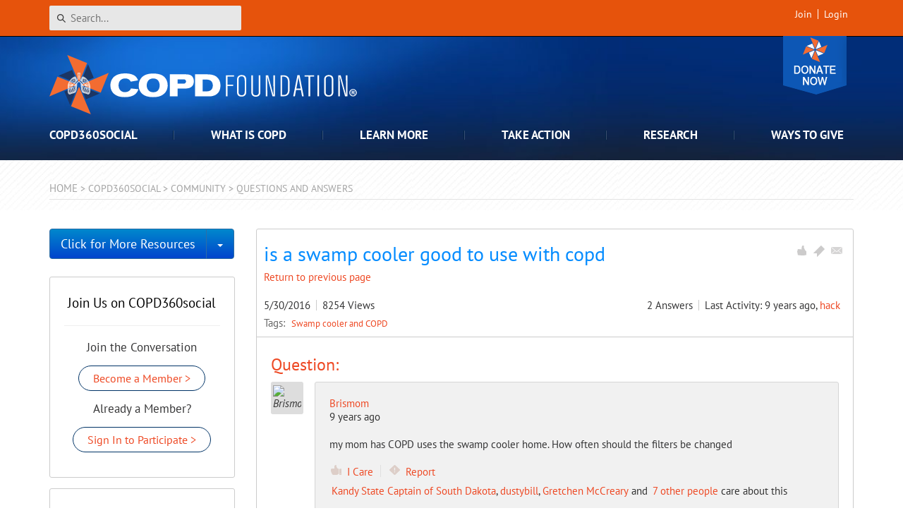

--- FILE ---
content_type: text/html; charset=utf-8
request_url: https://www.copdfoundation.org/COPD360social/Community/Questions-and-Answers/is-a-swamp-cooler-good-to-use-with-copd.aspx
body_size: 46627
content:
<!DOCTYPE html>
<html  lang="en-US">
<head id="Head"><meta content="text/html; charset=UTF-8" http-equiv="Content-Type" />
<meta name="REVISIT-AFTER" content="1 DAYS" />
<meta name="RATING" content="GENERAL" />
<meta name="RESOURCE-TYPE" content="DOCUMENT" />
<meta content="text/javascript" http-equiv="Content-Script-Type" />
<meta content="text/css" http-equiv="Content-Style-Type" />

<title>
	is a swamp cooler good to use with copd
</title><meta id="MetaDescription" name="DESCRIPTION" content="my mom has COPD uses the swamp cooler home. How often should the filters be changed
" /><meta id="MetaKeywords" name="KEYWORDS" content="Swamp cooler and COPD" /><meta id="MetaRobots" name="ROBOTS" content="INDEX, FOLLOW" /><link href="/DependencyHandler.axd/05cce33a95772277644e4e309cbbb165/1465/css" type="text/css" rel="stylesheet"/><script src="/DependencyHandler.axd/50e5969016cb99d167e1802788b26f91/1465/js" type="text/javascript"></script><!--[if IE 8]><link id="IE8Minus" rel="stylesheet" type="text/css" href="/Portals/_default/Skins/COPDF/css/ie8style.css" /><![endif]--><!--[if LT IE 8]><link id="IE7Minus" rel="stylesheet" type="text/css" href="/Portals/_default/Skins/COPDF/css/ie7style.css" /><![endif]-->
    <!-- Google Tag Manager -->
    <script>(function(w,d,s,l,i){w[l]=w[l]||[];w[l].push({'gtm.start':
    new Date().getTime(),event:'gtm.js'});var f=d.getElementsByTagName(s)[0],
    j=d.createElement(s),dl=l!='dataLayer'?'&l='+l:'';j.async=true;j.src=
    'https://www.googletagmanager.com/gtm.js?id='+i+dl;f.parentNode.insertBefore(j,f);
    })(window,document,'script','dataLayer','GTM-NN8LXN5');</script>
    <!-- End Google Tag Manager -->
<link rel='SHORTCUT ICON' href='/Portals/0/favicon.ico?ver=c0H_09XOrVHBoEtOPxp0Ng%3d%3d' type='image/x-icon' /><meta property="og:title" content="is a swamp cooler good to use with copd" /><meta itemprop="name" content="is a swamp cooler good to use with copd" /><meta name="twitter:title" content="is a swamp cooler good to use with copd" /><meta property="og:description" content="my mom has COPD uses the swamp cooler home. How often should the filters be changed
" /><meta itemprop="description" content="my mom has COPD uses the swamp cooler home. How often should the filters be changed
" /><meta name="twitter:description" content="my mom has COPD uses the swamp cooler home. How often should the filters be changed
" /><meta property="og:type" content="article" /><meta name="twitter:card" content="summary" /><meta property="article:tag" content="Swamp cooler and COPD" /><meta property="og:url" content="https://www.copdfoundation.org/COPD360social/Community/Questions-and-Answers/is-a-swamp-cooler-good-to-use-with-copd.aspx" /><meta property="og:site_name" content="COPD Foundation" /><meta property="og:image" content="http://www.copdfoundation.org/Portals/0/COPD360social-Logo-480.png" /><meta itemprop="image" content="http://www.copdfoundation.org/Portals/0/COPD360social-Logo-480.png" /><meta name="twitter:image" content="http://www.copdfoundation.org/Portals/0/COPD360social-Logo-480.png" /><meta name="copyright" content="&amp;copy; 2026 COPD Foundation" />

        <!-- Google tag (gtag.js) -->
        <script async src="https://www.googletagmanager.com/gtag/js?id=G-8HQP50JXBR"></script>
        <script>
          window.dataLayer = window.dataLayer || [];
          function gtag(){dataLayer.push(arguments);}
          gtag('js', new Date());
        
          gtag('config', 'G-8HQP50JXBR');
        </script>

        <script async type='text/javascript' src='https://dnnapi.com/analytics/js/2037243.js'></script><link href="https://www.copdfoundation.org/COPD360social/Community/Questions-and-Answers/is-a-swamp-cooler-good-to-use-with-copd.aspx" rel="canonical" /><meta name="viewport" content="width=device-width, initial-scale=1.0" /></head>
<body id="Body">
    <!-- Google Tag Manager (noscript) -->
    <noscript><iframe src="https://www.googletagmanager.com/ns.html?id=GTM-NN8LXN5"
    height="0" width="0" style="display:none;visibility:hidden"></iframe></noscript>
    <!-- End Google Tag Manager (noscript) -->
    <form method="post" action="/COPD360social/Community/Questions-and-Answers/is-a-swamp-cooler-good-to-use-with-copd.aspx" id="Form" enctype="multipart/form-data">
<div class="aspNetHidden">
<input type="hidden" name="__EVENTTARGET" id="__EVENTTARGET" value="" />
<input type="hidden" name="__EVENTARGUMENT" id="__EVENTARGUMENT" value="" />
<input type="hidden" name="__VIEWSTATE" id="__VIEWSTATE" value="E51otiNPZKZLq+3BIKqEzZKDeAdIGMU/RZjpT9rHiJtgb+30qq6VGbUaTATUJHDo8GIbz1Kgf9Cr4kthmQ8X53bp+4thRofm3+Ht3TPIoAXpQV7JhfzeHXQ6lEnrkTNMned3l/xXaIO2+TCLM1WBiXT/8kt5D/cOR+ofqQ2pXUQQ5oJ637YXk6sa1D/7WaP/EHiE8b/Pdx9MQSZLMgv1UO3IERD/PrNBVXvyFtO37W/wLvmwdm22irtHIrdPrauHudYF8CN8mC5hsYKfuJLEYYYRZ9BNQkAQKvFJOS0ecISUKRDReuc5L4KbUlXbvNU1B6snSPu8nR7o8wXqoadOjZeAjYhLpC26OKsjWzvN47QuhN+OJsMILZ5htVZhrTBINC7FU+XwxF7rwN5Wan4Ns/LMLTfGUuJzpb9PXI1uUUTZzx/fZoqmB2aNdsrW0wVJf/4E1+63/IWRMQBSgqRxH367grEkAMPAntbbk9R4Lcg0eCs7SoCEo8jqDVksTxNpwRdXSr827NlRd0FMYlWyaDYn0iUreldeS8W+bIBuzzNV+Pka5JstL7lcYduBgADmZ3TXO9o5/+wEaK+3JoUTyfzrPqaWp6BjXPttYiWoQN/MY2U5MDEV76exFgUkmDkAoOe0MR+5ejaGCgges0vHR3w5Pz0bGeWCGF01RIbOiKERpsvOiKlXIvvXuEGvSpkdAyH1bJsZP4Pqx9gnbYyNBNKr/UAzcbCOIr4euZLtifwacwSYeJ2J/6da43jHjKuzn7A7PvRVJ4L7HqPX3XUAAPqJFBtlwBtLhCgbt0KDGBba/+NXvOSG3K9bRHkInj3V3zQIgy8C9k2MIrxjzQD6DtZi7XW18jXvPATnMyM/lG1IxKDm31pqyMkpcdLFmsWJkBL1R95b0/RTrQ8GoX1gJCcVQODVV2a5CG6mWFe9v1+For4ckmiB5mqziK9drhMSDlLcw09csKmsHgBBvho70mu4ByorM0140pYyJKhKI86Mm/0YejA5OxnnPfhgltBvFvWvBj0ADeAJxbNQmLHU642UCAp2FquGkKXoe8YspZ2+pCZKunp/I4vhuBCaPb2GMQLnhOzLsYjdRSXB0dSW+VNgwKbQVh2U5qw3yFR+Tvzvsw+QCLDNDhoAHfOvHl08ftgRHgaQAm69e41ZHYh6wJ21uPFTm7GpVWGQhPqhwh0YnhO0idgfGnaHUBiQ5YxfjEmgFngRijCM66cYgP/HfrLhp/UKLWVNr+XDRw9xJvLqckM1IbAnG8x7TE0kk6LDpLVwrlExUGcONcVJ7teS0UWNXz/hDWvlzgEMuMkVnFe6Wyy/1ZGNRNMOvWiW8YIQWKKxTYE9ETlEs5NeBcASo7pQMZROgrJRG8IQ3PZOec/8Oqv8HsnYP7O9AQu16OYl1B/kUdPL3RdSzDikF5zBudgj4avJPy0xgXffLHtYHSYxNTVEufA9iXTlhMMgbAOzMD44iwfEntZxeLrRJcvjabOs//BOYLTcJY0v5WkiuSVtOb2uv+BdtEpUSK4oGowxh3Ma8A+kyQBBeHb8IcpP4HDJui1pBgNlDT+pYYVDgEDhnxfVlCaspvZ6DdzncVe6gDrJs+8+SApj4cFYBnRFHmeVzj4naLLtGfkg3F4BT9qgS/0QBu96tMf4cfa0igTRpTf6SWte9/7jUaxwy2GeYJC2eUPaL+EIJjxEeCUbjPvmiYJTfuCs9WmjLhRx0s7dQeRjeMel6TpAe3eY6lBsN32VFtTFBQhpVs3jUja+M94uV4g4xMpWNdQ8n0n92W8fGdhUd/4Ly7sx3Da68mERNi1NYBffjpjxHUnMm1pi67J4aIO9JSbiMS2RRZObezS0RlKguQDFImWl4f5GrZcNzna1Zv75mbWrynfjOWx+wM+wjjPax7xIOSOINNbPF2x3XCkizkHWzV7MGrYWeM0QBVeAd7iX3vV2AVmSGWk+8QlF69bEQDHR35O8uFdJP0cErIbkYsLTGEmNk/81O8203ZkSezHgT27UcTGukjLRzobZ3snPtnKJA294FnbJfAjuMDL7mFgkwktS8cRBoQht1uhrV6Xo+Ds08da5YAxcHuhhiV8XgzkPSeHsrUmYWLRFui/wU8V+180iInOGgv6GO8ODfEWPx9LIVIuWU8WviSMdetQEa2rU1zxAASQsuoMczXM2gaaFO69+FlLRMBSXJ236GXvjcJvoeMpuCW2+s64X0F9pwoSQ3nTPCYljoAqZYxKeG7apWIOaGx/GuabIF+ZtRjAxrv9jKpzrE0pZP827iTTzM+aV7A7voj/fFl5B2HuZBIBaXJurnDvPj4ocHj5CXb8QloD9GfFqWHxxuAcoQFIKuPGuTgI2s3tw/RlIIqEz/r9MIhrXCJ3EwArpRWsXlw6JdZCU2AO+JJDzjzHVDPTol558OISf2QipTdojZar7MIK+ghQj1lLu9zGSBjx8HcyLknSnDGVbMXNMccw/JWvKM/K7y9/fIbgySLoHkIq0/2DDfDQos2DsCTrbHpCFELQoySSemwVAhmjU5YvC/OpioB1JfRct+sf419myV0oB6pjRJJYFNEjkBzwgmYt4hT8KIRfkQEotERRcS7HH2G3XptKn6m2Qv1JVAAV1uHpySMxsJyTim2dJBrRerDbdWjXUpRGBapwInKSuz8p/WRX97F59vtg2UGdgTZfoZDnLEQi1QJ93BXE9maerR9Hi3nfKMQm4i42VTb6c76L6DzjnbzalAy1uQqSZiaTJh/fdI2mwaUDxV4AhNjiDHO7s9YD6YFq7OFkOQ1DYLQAreACjMaJO6PPMAuUdNS36NxIuJiCabl18+ofHkun33M+JIXmOInG8xU/aGByCVQ97u7xcWGBC9vTCbONKGa8ana3J0JlC2lyqeKtKzSRxAmH4CUV+vSpoO2oU/YSIgRD80Yx2GGqeOwi1H4MsPjES1Y+B6snrXtde+RFL3nHEFa5SSRHTEdipwBtqgA/ywvSSChIqy8tbZLuNBQlWtRSOJk27o7xuVsq/ef1FJFR6fEqR/7Rw+yQXTCZ/zn5jbiQbMZp98U2eWIgPeNmsfNMVe94qYY/yREQb+yYGLflf3a3p75KZxoiZqAqbd0ZzJHpIrXmyY6N5NP8yekx4mPnumhMA/g1X+U6kM0T+YkfeTPqlu6Y=" />
</div>

<script type="text/javascript">
//<![CDATA[
var theForm = document.forms['Form'];
if (!theForm) {
    theForm = document.Form;
}
function __doPostBack(eventTarget, eventArgument) {
    if (!theForm.onsubmit || (theForm.onsubmit() != false)) {
        theForm.__EVENTTARGET.value = eventTarget;
        theForm.__EVENTARGUMENT.value = eventArgument;
        theForm.submit();
    }
}
//]]>
</script>


<script src="/WebResource.axd?d=pynGkmcFUV1UYu8iG1RNtIxFTQ5NQ3TIdOKQcVOLfXixwwleMuFERRmwFcg1&amp;t=638901526312636832" type="text/javascript"></script>


<script src="/ScriptResource.axd?d=NJmAwtEo3Ip6X-G_gYtpxQGxXxf2L9QSdJEIWcS861A_Bqj5isvsqsLffpnX4uReIQGvdh1OARKIoBPeE8RLo-mwWi2A-c-DaEgW0pxhJzWVgxoeoKmrGhcKuzNe_OWnziaxHQ2&amp;t=345ad968" type="text/javascript"></script>
<script src="/ScriptResource.axd?d=dwY9oWetJoKjpABxR-c5yuE9yzun7U15qDOwfCmQAhOedwcXpK6yp4vn60OY7WhcQBhYlZBkgK9GVl3X2ghebRK1kdMTs3FUOWalLtoN8tsvaSpjZ0TYvlbmdWxl0EhrKWikXnzV5uOv9fQ00&amp;t=345ad968" type="text/javascript"></script>
<div class="aspNetHidden">

	<input type="hidden" name="__VIEWSTATEGENERATOR" id="__VIEWSTATEGENERATOR" value="CA0B0334" />
	<input type="hidden" name="__VIEWSTATEENCRYPTED" id="__VIEWSTATEENCRYPTED" value="" />
	<input type="hidden" name="__EVENTVALIDATION" id="__EVENTVALIDATION" value="2eEsakTVuplk5sXVGbNOdZ7uWw2PUSOb3A/rblXUOMraAoJCqJYYaMG5G/Y0XZm3w/pdus+EPeom2YE3LNDzVwzVM1Jx+o7Fq61shJLkerPk7MhHq9lBAYw250yh/MXWUqntXjI0TNU0rRjlYo+Rv0nocYA=" />
</div><script src="/DependencyHandler.axd/07d5a68c03b41b1feab882bc4ef5abb2/1465/js" type="text/javascript"></script>
<script type="text/javascript">
//<![CDATA[
Sys.WebForms.PageRequestManager._initialize('ScriptManager', 'Form', [], [], [], 90, '');
//]]>
</script>

        
        
        






<!-- Respond.js for IE8 or less only -->
<!--[if (lt IE 9) & (!IEMobile)]>
    <script src="js/vendor/respond.min.js"></script>
<![endif]-->
<!--[if lte IE 8]>
    <p class="LTIE8message">It seems you are using an outdated browser. Please <a style="text-transform:none;text-decoration:underline;font-weight:normal;" href="https://browsehappy.com/">upgrade to a modern browser</a> to improve your experience on this website.</p>
<![endif]-->

<!-- schema.org site name -->
<script type="application/ld+json">
    {  "@context" : "https://schema.org",
       "@type" : "WebSite",
       "name" : "COPD Foundation",
       "alternateName" : "COPD Foundation",
       "url" : "https://www.copdfoundation.org",
       "sameAs" : [
        "https://www.facebook.com/COPDFoundation",
        "https://twitter.com/copdfoundation"]
    }
</script>

<div class="skin-wrap social-wrap">
    <!--<div id="header-message-wrap"></div>
    <script type="text/javascript">
       $("#header-message-wrap").load("/covid-19-header-message.html");
    </script>-->
    <header role="banner">
        <div class="top-login-wrap">
            <div class="container">
                <div class="search"><span id="dnn_SEARCH1_ClassicSearch">
    
    
    <span class="searchInputContainer" data-moreresults="See More Results" data-noresult="No Results Found">
        <input name="dnn$SEARCH1$txtSearch" type="text" maxlength="255" size="20" id="dnn_SEARCH1_txtSearch" class="NormalTextBox" aria-label="Search" autocomplete="off" placeholder="Search..." />
        <a class="dnnSearchBoxClearText" title="Clear search text"></a>
    </span>
    <a id="dnn_SEARCH1_cmdSearch" class="SearchButton" href="javascript:__doPostBack(&#39;dnn$SEARCH1$cmdSearch&#39;,&#39;&#39;)">Search</a>
</span>


<script type="text/javascript">
    $(function() {
        if (typeof dnn != "undefined" && typeof dnn.searchSkinObject != "undefined") {
            var searchSkinObject = new dnn.searchSkinObject({
                delayTriggerAutoSearch : 400,
                minCharRequiredTriggerAutoSearch : 2,
                searchType: 'S',
                enableWildSearch: true,
                cultureCode: 'en-US',
                portalId: -1
                }
            );
            searchSkinObject.init();
            
            
            // attach classic search
            var siteBtn = $('#dnn_SEARCH1_SiteRadioButton');
            var webBtn = $('#dnn_SEARCH1_WebRadioButton');
            var clickHandler = function() {
                if (siteBtn.is(':checked')) searchSkinObject.settings.searchType = 'S';
                else searchSkinObject.settings.searchType = 'W';
            };
            siteBtn.on('change', clickHandler);
            webBtn.on('change', clickHandler);
            
            
        }
    });
</script>
</div>
                <div id="login">
                    
<div class="CopdRibbonBar">
    <ul class="nav-main nav-container">
        
    </ul>
</div>
<script type="text/javascript">
    (function ($, Sys) {
        function initCopdRibbonBar() {
            if ($(".copdRibbon_homebuttonLink").length > 0) {
                checkActiveMenu();
                GetFriendRequest();
                GetUserData();
                setInterval(GetUserData, 5000);
                setInterval(GetFriendRequest, 5000);
                ToggleMyNetwork();
            }
        }

        $(document).ready(function () {
            initCopdRibbonBar();
            Sys.WebForms.PageRequestManager.getInstance().add_endRequest(function () {
                initCopdRibbonBar();
            });
        });

    }(jQuery, window.Sys));
</script>
		            
<div class="userProperties">
    <ul>
         
                <li class="userRegister"><a id="dnn_userLogin_registerLink" href="https://www.copdfoundation.org/Sign-Up.aspx?returnurl=https%3a%2f%2fwww.copdfoundation.org%2fCOPD360social%2fCommunity%2fQuestions-and-Answers.aspx">Join</a>
        
                <li class="userLogin"><a id="dnn_userLogin_loginLink" href="https://www.copdfoundation.org/User-Login.aspx?returnurl=%2fCOPD360social%2fCommunity%2fQuestions-and-Answers%2fis-a-swamp-cooler-good-to-use-with-copd.aspx">Login</a>
        
    </ul>
</div>

		            
<script type="text/javascript">
    $(document).ready(function () {

        if (typeof dnn == 'undefined') dnn = {};
        if (typeof dnn.toast == 'undefined') dnn.toast = {};
        var sf = $.ServicesFramework();

        dnn.toast.refreshUser = function () {
            $.ajax({
                type: "GET",
                url: sf.getServiceRoot('Mechanics') + 'UserSocial/GetUserSocial',
                contentType: "application/json",
                dataType: "json",
                cache: false,
                success: function (data) {
                    if (typeof dnn.toast.toastTimer !== 'undefined') {
                        // Cancel the periodic update.
                        clearTimeout(dnn.toast.toastTimer);
                        delete dnn.toast.toastTimer;
                    }

                    if (!data || !data.Success) {
                        return;
                    }

                    $(document).trigger('dnn.toastupdate', data);

                    var toastMessages = [];

                    for (var i = 0; i < data.Toasts.length; i++) {
                        var toast = {
                            subject: data.Toasts[i].Subject,
                            body: data.Toasts[i].Body
                        };

                        toastMessages.push(toast);
                    }

                    var message = {
                        messages: toastMessages,
                        seeMoreLink: 'https://www.copdfoundation.org/Activity-Feed/Messages/userId/-1.aspx?view=notifications&action=notifications', seeMoreText: 'See All Notifications'
                    };

                    $().dnnToastMessage('showAllToasts', message);

                    dnn.toast.toastTimer = setTimeout(dnn.toast.refreshUser, 30000);
                },
                error: function (xhr, status, error) {
                    if (typeof dnn.toast.toastTimer !== 'undefined') {
                        // Cancel the periodic update.
                        clearTimeout(dnn.toast.toastTimer);
                        delete dnn.toast.toastTimer;
                    }
                }
            });
        };

        function checkLogin() {
            return 'False' === 'True';
        };

        // initial setup for toast
        var pageUnloaded = window.dnnModal && window.dnnModal.pageUnloaded;
        if (checkLogin() && !pageUnloaded) {
            dnn.toast.toastTimer = setTimeout(dnn.toast.refreshUser, 4000);
        }
    });

</script>

<script type="text/javascript">
	(function($){
		$(document).ready(function(){
			function updateProfileStats(stats) {
				if ($('#dnn_userLogin_messageCount').length > 0) {
					if (stats.messages != '0') {
						$('#dnn_userLogin_messageCount')[0].innerText = stats.messages;
						$('#dnn_userLogin_messageCount').show();
					}
					else {
						$('#dnn_userLogin_messageCount').hide();
					}
				}
				if ($('#dnn_userLogin_notificationCount').length > 0) {
					if (stats.notifications != '0') {
						$('#dnn_userLogin_notificationCount')[0].innerText = stats.notifications;
						$('#dnn_userLogin_notificationCount').show();
					} 
					else {
						$('#dnn_userLogin_notificationCount').hide();
					}
				}
			}

			$(document).on('dnn.toastupdate', function(evt, data){
				var event = {
					event: 'Refresh',
					notifications: data.UserSocialView.Notifications || 0,
					points: data.UserSocialView.ReputationPoints || 0,
					messages: data.UserSocialView.Messages || 0
				};
				
				updateProfileStats(event);
				
				if (typeof dnn !== 'undefined' &&
					typeof dnn.social !== 'undefined' &&
					typeof dnn.social.ipc !== 'undefined') {

					dnn.social.ipc.post({}, 'DNNCorp/MyStatus', event);
				}
			});
		});
	})(jQuery);
</script>
    
                    <!--
                    <a class="donate-mobile" href="/Take-Action/Get-Involved/Lace-Up-for-Lungs.aspx">Lace-Up for Lungs</a>
                    -->
                    <a class="donate-mobile" href="/Ways-to-Give/Donate/Donate-Now.aspx">Donate</a>
       	        </div><!--/login-->
            </div>
        </div>
        <div class="header-wrap">
            <div class="container">
                <div class="donate-badge">
                    <!--
                    <a class="donate" href="/Take-Action/Get-Involved/Lace-Up-for-Lungs.aspx">Lace-Up for Lungs</a>
                    -->
                    <a href="/Ways-to-Give/Donate/Donate-Now.aspx" class="donate">Donate</a>
                    <a href="/Ways-to-Give/Donate/Donate-Now.aspx">
                        <img class="rotate-pinwheel" alt="Pinwheel" src="/pinwheel-donate.svg" width="35" height="35" />
                    </a>
                </div>
                <div class="logo vcard" itemscope itemtype="https://schema.org/Organization">
                    <h2>
                        <a href="https://www.copdfoundation.org" itemprop="url" class="url">
                            <img class="img-responsive desktop fn" src="/copdfoundation-logo.svg" alt="COPD Foundation"/>
                            <img class="img-responsive mobile photo" src="/copdfoundation-logo-centered.svg" alt="COPD Foundation"/>
                        </a>
                    </h2>
                </div>
                <nav role="navigation" class="main">
                    <ul class="top-level">
	
	<li id="tab390" class="toplevel  first selected has-child">
		
			<span>COPD360social</span>
		
            <div class="sub-level">
				<div class="sub-wrap">
					<div id="tab390-row" class="desktop-menu-row section-intro"></div>
					<ul class="main-sub-level">
						
<div id="tab391-sizing">
	<li id="tab391" class="column sub-item first selected has-child">
		
			<span>Community</span>
		
		<ul>
		    
	<li id="tab656" class="sub-sub-item first">
		
			<a href="https://www.copdfoundation.org/COPD360social/Community/Get-Involved.aspx">Get Involved</a>
		
	</li>

	<li id="tab392" class="sub-sub-item">
		
			<a href="https://www.copdfoundation.org/COPD360social/Community/Activity-Feed.aspx">Activity Feed</a>
		
	</li>

	<li id="tab394" class="sub-sub-item selected">
		
			<a href="https://www.copdfoundation.org/COPD360social/Community/Questions-and-Answers.aspx">Questions and Answers</a>
		
	</li>

	<li id="tab867" class="sub-sub-item">
		
			<a href="https://www.copdfoundation.org/COPD360social/Community/Community-Events.aspx">Community Events</a>
		
	</li>

	<li id="tab446" class="sub-sub-item">
		
			<a href="https://www.copdfoundation.org/COPD360social/Community/COPD-Digest.aspx">COPD Digest</a>
		
	</li>

	<li id="tab670" class="sub-sub-item last">
		
			<a href="https://www.copdfoundation.org/COPD360social/Community/Community-Exchange.aspx">Community Exchange</a>
		
	</li>

		</ul>
		
	</li>
</div>

<div id="tab398-sizing">
	<li id="tab398" class="column sub-item last has-child">
		
			<span>How to Participate</span>
		
		<ul>
		    
	<li id="tab399" class="sub-sub-item first">
		
			<a href="https://www.copdfoundation.org/COPD360social/How-to-Participate/FAQ.aspx">FAQ</a>
		
	</li>

	<li id="tab400" class="sub-sub-item">
		
			<a href="https://www.copdfoundation.org/COPD360social/How-to-Participate/Video-Tutorials.aspx">Video Tutorials</a>
		
	</li>

	<li id="tab401" class="sub-sub-item">
		
			<a href="https://www.copdfoundation.org/COPD360social/How-to-Participate/How-do-I-win-points.aspx">How do I win points?</a>
		
	</li>

	<li id="tab402" class="sub-sub-item">
		
			<a href="https://www.copdfoundation.org/COPD360social/How-to-Participate/How-do-I-win-badges.aspx">How do I win badges?</a>
		
	</li>

	<li id="tab403" class="sub-sub-item">
		
			<a href="https://www.copdfoundation.org/COPD360social/How-to-Participate/Community-Guidelines.aspx">Community Guidelines</a>
		
	</li>

	<li id="tab408" class="sub-sub-item last">
		
			<a href="https://www.copdfoundation.org/COPD360social/How-to-Participate/Statement-of-Rights-and-Responsibilities.aspx">Statement of Rights and Responsibilities</a>
		
	</li>

		</ul>
		
	</li>
</div>

					</ul>
					<div class="clear"></div>
				</div>
            </div>
		
	</li>

	<li id="tab84" class="toplevel  has-child">
		
			<span>What is COPD</span>
		
            <div class="sub-level">
				<div class="sub-wrap">
					<div id="tab84-row" class="desktop-menu-row section-intro"></div>
					<ul class="main-sub-level">
						
<div id="tab238-sizing">
	<li id="tab238" class="column sub-item first last has-child">
		
			<span>Understanding COPD</span>
		
		<ul>
		    
	<li id="tab239" class="sub-sub-item first">
		
			<a href="https://www.copdfoundation.org/What-is-COPD/Understanding-COPD/What-is-COPD.aspx">What is COPD?</a>
		
	</li>

	<li id="tab654" class="sub-sub-item">
		
			<a href="https://www.copdfoundation.org/What-is-COPD/Understanding-COPD/What-Causes-COPD.aspx">What Causes COPD?</a>
		
	</li>

	<li id="tab253" class="sub-sub-item">
		
			<a href="https://www.copdfoundation.org/What-is-COPD/Understanding-COPD/How-is-COPD-Diagnosed.aspx">How is COPD Diagnosed?</a>
		
	</li>

	<li id="tab220" class="sub-sub-item">
		
			<a href="https://www.copdfoundation.org/What-is-COPD/Understanding-COPD/Understanding-Your-Lungs.aspx">Understanding Your Lungs</a>
		
	</li>

	<li id="tab97" class="sub-sub-item">
		
			<a href="https://www.copdfoundation.org/What-is-COPD/Understanding-COPD/FAQ.aspx">FAQ</a>
		
	</li>

	<li id="tab96" class="sub-sub-item">
		
			<a href="https://www.copdfoundation.org/What-is-COPD/Understanding-COPD/Glossary-of-COPD-Terms.aspx">Glossary of COPD Terms</a>
		
	</li>

	<li id="tab660" class="sub-sub-item last">
		
			<a href="https://www.copdfoundation.org/What-is-COPD/Understanding-COPD/Statistics.aspx">Statistics</a>
		
	</li>

		</ul>
		
	</li>
</div>

					</ul>
					<div class="clear"></div>
				</div>
            </div>
		
	</li>

	<li id="tab88" class="toplevel  has-child">
		
			<span>Learn More</span>
		
            <div class="sub-level">
				<div class="sub-wrap">
					<div id="tab88-row" class="desktop-menu-row section-intro"></div>
					<ul class="main-sub-level">
						
<div id="tab808-sizing">
	<li id="tab808" class="column sub-item first has-child">
		
			<span>I am New to COPD</span>
		
		<ul>
		    
	<li id="tab240" class="sub-sub-item first">
		
			<a href="https://www.copdfoundation.org/Learn-More/I-am-New-to-COPD/Newly-Diagnosed.aspx">Newly Diagnosed</a>
		
	</li>

	<li id="tab716" class="sub-sub-item">
		
			<a href="https://www.copdfoundation.org/Learn-More/I-am-New-to-COPD/Breathing-Techniques.aspx">Breathing Techniques</a>
		
	</li>

	<li id="tab227" class="sub-sub-item">
		
			<a href="https://www.copdfoundation.org/Learn-More/I-am-New-to-COPD/Coping-with-COPD.aspx">Coping with COPD</a>
		
	</li>

	<li id="tab720" class="sub-sub-item">
		
			<a href="https://www.copdfoundation.org/Learn-More/I-am-New-to-COPD/What-is-an-Exacerbation.aspx">What is an Exacerbation?</a>
		
	</li>

	<li id="tab666" class="sub-sub-item">
		
			<a href="https://www.copdfoundation.org/Learn-More/I-am-New-to-COPD/Stages-of-COPD.aspx">Stages of COPD</a>
		
	</li>

	<li id="tab228" class="sub-sub-item">
		
			<a href="https://www.copdfoundation.org/Learn-More/I-am-New-to-COPD/Quitting-Smoking.aspx">Quitting Smoking</a>
		
	</li>

	<li id="tab1148" class="sub-sub-item last">
		
			<a href="https://www.copdfoundation.org/Learn-More/I-am-New-to-COPD/Is-My-COPD-Genetic.aspx">Is My COPD Genetic?</a>
		
	</li>

		</ul>
		
	</li>
</div>

<div id="tab663-sizing">
	<li id="tab663" class="column sub-item has-child">
		
			<span>I am a Person with COPD</span>
		
		<ul>
		    
	<li id="tab764" class="sub-sub-item first">
		
			<a href="https://www.copdfoundation.org/Learn-More/I-am-a-Person-with-COPD/Coping-with-Airway-Mucus.aspx">Coping with Airway Mucus</a>
		
	</li>

	<li id="tab718" class="sub-sub-item">
		
			<a href="https://www.copdfoundation.org/Learn-More/I-am-a-Person-with-COPD/COPD-and-Pneumonia.aspx">COPD and Pneumonia</a>
		
	</li>

	<li id="tab733" class="sub-sub-item">
		
			<a href="https://www.copdfoundation.org/Learn-More/I-am-a-Person-with-COPD/Coronavirus-Information.aspx">Coronavirus Information</a>
		
	</li>

	<li id="tab1136" class="sub-sub-item">
		
			<a href="https://www.copdfoundation.org/Learn-More/I-am-a-Person-with-COPD/Digital-Health-Resources.aspx">Digital Health Resources</a>
		
	</li>

	<li id="tab224" class="sub-sub-item">
		
			<a href="https://www.copdfoundation.org/Learn-More/I-am-a-Person-with-COPD/Exercise.aspx">Exercise</a>
		
	</li>

	<li id="tab590" class="sub-sub-item">
		
			<a href="https://www.copdfoundation.org/Learn-More/I-am-a-Person-with-COPD/Harmonicas-for-Health.aspx">Harmonicas for Health</a>
		
	</li>

	<li id="tab652" class="sub-sub-item">
		
			<a href="https://www.copdfoundation.org/Learn-More/I-am-a-Person-with-COPD/Hospital-to-Home.aspx">Hospital to Home</a>
		
	</li>

	<li id="tab686" class="sub-sub-item">
		
			<a href="https://www.copdfoundation.org/Learn-More/I-am-a-Person-with-COPD/Nutrition-for-Someone-with-COPD.aspx">Nutrition for Someone with COPD</a>
		
	</li>

	<li id="tab715" class="sub-sub-item">
		
			<a href="https://www.copdfoundation.org/Learn-More/I-am-a-Person-with-COPD/Oxygen-Therapy.aspx">Oxygen Therapy</a>
		
	</li>

	<li id="tab1086" class="sub-sub-item">
		
			<a href="https://www.copdfoundation.org/Learn-More/I-am-a-Person-with-COPD/Severe-and-Worsening-COPD.aspx">Severe and Worsening COPD</a>
		
	</li>

	<li id="tab650" class="sub-sub-item">
		
			<a href="https://www.copdfoundation.org/Learn-More/I-am-a-Person-with-COPD/Traveling-with-COPD.aspx">Traveling with COPD</a>
		
	</li>

	<li id="tab221" class="sub-sub-item">
		
			<a href="https://www.copdfoundation.org/Learn-More/I-am-a-Person-with-COPD/Treatments-Medications.aspx">Treatments &amp; Medications</a>
		
	</li>

	<li id="tab739" class="sub-sub-item last">
		
			<a href="https://www.copdfoundation.org/Learn-More/I-am-a-Person-with-COPD/Vaping-eCigarettes-and-COPD.aspx">Vaping, eCigarettes and COPD</a>
		
	</li>

		</ul>
		
	</li>
</div>

<div id="tab129-sizing">
	<li id="tab129" class="column sub-item has-child">
		
			<span>I am a Caregiver</span>
		
		<ul>
		    
	<li id="tab649" class="sub-sub-item first">
		
			<a href="https://www.copdfoundation.org/Learn-More/I-am-a-Caregiver/The-COPD-Caregiver.aspx">The COPD Caregiver</a>
		
	</li>

	<li id="tab180" class="sub-sub-item last">
		
			<a href="https://www.copdfoundation.org/Learn-More/I-am-a-Caregiver/FAQ-for-Caregivers.aspx">FAQ for Caregivers</a>
		
	</li>

		</ul>
		
	</li>
</div>

<div id="tab134-sizing">
	<li id="tab134" class="column sub-item has-child">
		
			<span>I am a Healthcare Provider</span>
		
		<ul>
		    
	<li id="tab451" class="sub-sub-item first">
		
			<a href="https://www.copdfoundation.org/Praxis/About-PRAXIS/What-is-PRAXIS.aspx">The COPD Praxis</a>
		
	</li>

	<li id="tab512" class="sub-sub-item">
		
			<a href="https://www.copdfoundation.org/Praxis/Community/Blog.aspx">The PRAXIS Nexus Blog</a>
		
	</li>

	<li id="tab514" class="sub-sub-item">
		
			<a href="https://www.copdfoundation.org/Praxis/Learning-Center/Professional-Development-Opportunities.aspx">Professional Development</a>
		
	</li>

	<li id="tab513" class="sub-sub-item">
		
			<a href="https://www.copdfoundation.org/Praxis/Resource-Repository/Search.aspx">Resource Repository</a>
		
	</li>

	<li id="tab864" class="sub-sub-item">
		
			<a href="https://www.copdfoundation.org/Learn-More/I-am-a-Healthcare-Provider/The-101-Library.aspx">The 101 Library</a>
		
	</li>

	<li id="tab1068" class="sub-sub-item">
		
			<a href="https://www.copdfoundation.org/Learn-More/I-am-a-Healthcare-Provider/Genetic-COPD.aspx">Genetic COPD</a>
		
	</li>

	<li id="tab1095" class="sub-sub-item">
		
			<a href="https://www.copdfoundation.org/Learn-More/I-am-a-Healthcare-Provider/Lung-Health-Collaborative.aspx">Lung Health Collaborative</a>
		
	</li>

	<li id="tab1147" class="sub-sub-item last">
		
			<a href="https://www.copdfoundation.org/Learn-More/I-am-a-Healthcare-Provider/Lung-Health-Collaborative-Virtual-Assembly.aspx">Lung Health Collaborative Virtual Assembly</a>
		
	</li>

		</ul>
		
	</li>
</div>

<div id="tab794-sizing">
	<li id="tab794" class="column sub-item has-child">
		
			<span>Pulmonary Rehabilitation</span>
		
		<ul>
		    
	<li id="tab795" class="sub-sub-item first">
		
			<a href="https://www.copdfoundation.org/Learn-More/Pulmonary-Rehabilitation/What-is-Pulmonary-Rehabilitation.aspx">What is Pulmonary Rehabilitation?</a>
		
	</li>

	<li id="tab797" class="sub-sub-item">
		
			<a href="https://www.copdfoundation.org/Learn-More/Pulmonary-Rehabilitation/How-to-Select-a-Program.aspx">How to Select a Program?</a>
		
	</li>

	<li id="tab798" class="sub-sub-item last">
		
			<a href="https://www.copdfoundation.org/Learn-More/Pulmonary-Rehabilitation/Patient-Stories.aspx">Patient Stories</a>
		
	</li>

		</ul>
		
	</li>
</div>

<div id="tab237-sizing">
	<li id="tab237" class="column sub-item has-child">
		
			<span>Educational Materials &amp; Resources</span>
		
		<ul>
		    
	<li id="tab315" class="sub-sub-item first">
		
			<a href="https://www.copdfoundation.org/Learn-More/Educational-Materials-Resources/Downloads.aspx">Downloads</a>
		
	</li>

	<li id="tab179" class="sub-sub-item">
		
			<a href="https://www.copdfoundation.org/Learn-More/Educational-Materials-Resources/Educational-Video-Series.aspx">Educational Video Series</a>
		
	</li>

	<li id="tab1023" class="sub-sub-item">
		
			<a href="https://www.copdfoundation.org/Learn-More/Educational-Materials-Resources/E-Learning-Courses.aspx">E-Learning Courses</a>
		
	</li>

	<li id="tab987" class="sub-sub-item">
		
			<a href="https://www.copdfoundation.org/Learn-More/Educational-Materials-Resources/COPD-Patient-Education-Online-Store.aspx">COPD Patient Education Online Store</a>
		
	</li>

	<li id="tab861" class="sub-sub-item">
		
			<a href="https://www.copdfoundation.org/Learn-More/Educational-Materials-Resources/Podcasts-Events.aspx">Podcasts &amp; Events</a>
		
	</li>

	<li id="tab255" class="sub-sub-item">
		
			<a href="https://www.copdfoundation.org/Learn-More/Educational-Materials-Resources/Publications.aspx">Publications</a>
		
	</li>

	<li id="tab1102" class="sub-sub-item last">
		
			<a href="https://www.copdfoundation.org/Learn-More/Educational-Materials-Resources/Remembering-Leonard-Nimoy-Film.aspx">Remembering Leonard Nimoy Film</a>
		
	</li>

		</ul>
		
	</li>
</div>

<div id="tab700-sizing">
	<li id="tab700" class="column sub-item has-child">
		
			<span>The COPD Pocket Consultant Guide</span>
		
		<ul>
		    
	<li id="tab683" class="sub-sub-item first">
		
			<a href="https://www.copdfoundation.org/Learn-More/The-COPD-Pocket-Consultant-Guide/Healthcare-Provider-Track.aspx">Healthcare Provider Track</a>
		
	</li>

	<li id="tab701" class="sub-sub-item">
		
			<a href="https://www.copdfoundation.org/Learn-More/The-COPD-Pocket-Consultant-Guide/Patient-Caregiver-Track.aspx">Patient &amp; Caregiver Track</a>
		
	</li>

	<li id="tab1079" class="sub-sub-item last">
		
			<a href="https://www.copdfoundation.org/Learn-More/The-COPD-Pocket-Consultant-Guide/CIRCLES-and-MORE.aspx">CIRCLES and MORE</a>
		
	</li>

		</ul>
		
	</li>
</div>

<div id="tab737-sizing">
	<li id="tab737" class="column sub-item last has-child">
		
			<span>About Education and Support</span>
		
		<ul>
		    
	<li id="tab738" class="sub-sub-item first">
		
			<a href="https://www.copdfoundation.org/Learn-More/About-Education-and-Support/Our-Education-and-Support-Framework.aspx">Our Education and Support Framework</a>
		
	</li>

	<li id="tab788" class="sub-sub-item last">
		
			<a href="https://www.copdfoundation.org/Learn-More/About-Education-and-Support/COPD360coach.aspx">COPD360coach</a>
		
	</li>

		</ul>
		
	</li>
</div>

					</ul>
					<div class="clear"></div>
				</div>
            </div>
		
	</li>

	<li id="tab86" class="toplevel  has-child">
		
			<span>Take Action</span>
		
            <div class="sub-level">
				<div class="sub-wrap">
					<div id="tab86-row" class="desktop-menu-row section-intro"></div>
					<ul class="main-sub-level">
						
<div id="tab113-sizing">
	<li id="tab113" class="column sub-item first has-child">
		
			<span>Get Involved</span>
		
		<ul>
		    
	<li id="tab829" class="sub-sub-item first">
		
			<a href="https://www.copdfoundation.org/Take-Action/Get-Involved/Take-Action.aspx">Take Action</a>
		
	</li>

	<li id="tab840" class="sub-sub-item">
		
			<a href="https://www.copdfoundation.org/Take-Action/Get-Involved/Lace-Up-for-Lungs.aspx">Lace-Up for Lungs</a>
		
	</li>

	<li id="tab215" class="sub-sub-item">
		
			<a href="https://www.copdfoundation.org/Take-Action/Get-Involved/Join-our-Advocacy-Action-Center.aspx">Join our Advocacy: Action Center</a>
		
	</li>

	<li id="tab805" class="sub-sub-item">
		
			<a href="https://www.copdfoundation.org/Take-Action/Get-Involved/COPD-SOS.aspx">COPD SOS</a>
		
	</li>

	<li id="tab982" class="sub-sub-item">
		
			<a href="https://www.copdfoundation.org/Take-Action/Get-Involved/IMPACT-Lung-Health.aspx">IMPACT Lung Health</a>
		
	</li>

	<li id="tab702" class="sub-sub-item">
		
			<a href="https://www.copdfoundation.org/Take-Action/Get-Involved/COPD-Awareness-Month.aspx">COPD Awareness Month</a>
		
	</li>

	<li id="tab957" class="sub-sub-item">
		
			<a href="https://www.copdfoundation.org/Take-Action/Get-Involved/World-Oxygen-Day.aspx">World Oxygen Day</a>
		
	</li>

	<li id="tab1143" class="sub-sub-item">
		
			<a href="https://www.copdfoundation.org/Research/Participate-in-Clinical-Research/Join-Actively-Recruiting-Research-Studies.aspx">Join Actively Recruiting Research Studies</a>
		
	</li>

	<li id="tab214" class="sub-sub-item last">
		
			<a href="https://www.copdfoundation.org/Take-Action/Get-Involved/State-Captains.aspx">State Captains</a>
		
	</li>

		</ul>
		
	</li>
</div>

<div id="tab356-sizing">
	<li id="tab356" class="column sub-item last has-child">
		
			<span>COPD Policy Issues</span>
		
		<ul>
		    
	<li id="tab619" class="sub-sub-item first">
		
			<a href="https://www.copdfoundation.org/Take-Action/COPD-Policy-Issues/Learn-More.aspx">Learn More</a>
		
	</li>

	<li id="tab357" class="sub-sub-item">
		
			<a href="https://www.copdfoundation.org/Take-Action/COPD-Policy-Issues/Access-to-Treatment.aspx">Access to Treatment</a>
		
	</li>

	<li id="tab359" class="sub-sub-item">
		
			<a href="https://www.copdfoundation.org/Take-Action/COPD-Policy-Issues/Appeals-and-Grievances.aspx">Appeals and Grievances</a>
		
	</li>

	<li id="tab699" class="sub-sub-item">
		
			<a href="https://www.copdfoundation.org/Take-Action/COPD-Policy-Issues/Vaping-and-COPD.aspx">Vaping and COPD</a>
		
	</li>

	<li id="tab1146" class="sub-sub-item last">
		
			<a href="https://www.copdfoundation.org/Take-Action/COPD-Policy-Issues/COPD-Access-Consortium.aspx">COPD Access Consortium</a>
		
	</li>

		</ul>
		
	</li>
</div>

					</ul>
					<div class="clear"></div>
				</div>
            </div>
		
	</li>

	<li id="tab85" class="toplevel  has-child">
		
			<span>Research</span>
		
            <div class="sub-level">
				<div class="sub-wrap">
					<div id="tab85-row" class="desktop-menu-row section-intro"></div>
					<ul class="main-sub-level">
						
<div id="tab868-sizing">
	<li id="tab868" class="column sub-item first has-child">
		
			<span>COPD360Net Development Accelerator</span>
		
		<ul>
		    
	<li id="tab882" class="sub-sub-item first">
		
			<a href="https://www.copdfoundation.org/Research/COPD360Net-Development-Accelerator/360-Research-Framework.aspx">360⁰ Research Framework</a>
		
	</li>

	<li id="tab869" class="sub-sub-item">
		
			<a href="https://www.copdfoundation.org/Research/COPD360Net-Development-Accelerator/About-COPD360Net.aspx">About COPD360Net</a>
		
	</li>

	<li id="tab983" class="sub-sub-item">
		
			<a href="https://www.copdfoundation.org/Research/COPD360Net-Development-Accelerator/Medical-Scientific-Education-Leadership.aspx">Medical Scientific Education Leadership</a>
		
	</li>

	<li id="tab984" class="sub-sub-item">
		
			<a href="https://www.copdfoundation.org/Research/COPD360Net-Development-Accelerator/Services-and-Resources.aspx">Services and Resources</a>
		
	</li>

	<li id="tab870" class="sub-sub-item">
		
			<a href="https://www.copdfoundation.org/Research/COPD360Net-Development-Accelerator/Accredited-Centers-and-Networks.aspx">Accredited Centers and Networks</a>
		
	</li>

	<li id="tab871" class="sub-sub-item last">
		
			<a href="https://www.copdfoundation.org/Research/COPD360Net-Development-Accelerator/Accredited-Center-or-Network-Application.aspx">Accredited Center or Network Application</a>
		
	</li>

		</ul>
		
	</li>
</div>

<div id="tab931-sizing">
	<li id="tab931" class="column sub-item has-child">
		
			<span>Participate in Clinical Research</span>
		
		<ul>
		    
	<li id="tab942" class="sub-sub-item first">
		
			<a href="https://www.copdfoundation.org/Research/Participate-in-Clinical-Research/Join-Actively-Recruiting-Research-Studies.aspx">Join Actively Recruiting Research Studies</a>
		
	</li>

	<li id="tab936" class="sub-sub-item">
		
			<a href="https://www.copdfoundation.org/Research/Participate-in-Clinical-Research/RELIANCE.aspx">RELIANCE</a>
		
	</li>

	<li id="tab937" class="sub-sub-item last">
		
			<a href="https://www.copdfoundation.org/Research/Participate-in-Clinical-Research/SOURCE.aspx">SOURCE</a>
		
	</li>

		</ul>
		
	</li>
</div>

<div id="tab880-sizing">
	<li id="tab880" class="column sub-item has-child">
		
			<span>Completed Studies: Results and Updates</span>
		
		<ul>
		    
	<li id="tab940" class="sub-sub-item first">
		
			<a href="https://www.copdfoundation.org/Research/Completed-Studies-Results-and-Updates/CAPTURE.aspx">CAPTURE</a>
		
	</li>

	<li id="tab881" class="sub-sub-item">
		
			<a href="https://www.copdfoundation.org/Research/Completed-Studies-Results-and-Updates/ESSENCE.aspx">ESSENCE</a>
		
	</li>

	<li id="tab884" class="sub-sub-item">
		
			<a href="https://www.copdfoundation.org/Research/Completed-Studies-Results-and-Updates/O2VERLAP.aspx">O2VERLAP</a>
		
	</li>

	<li id="tab885" class="sub-sub-item">
		
			<a href="https://www.copdfoundation.org/Research/Completed-Studies-Results-and-Updates/ShiPPs.aspx">ShiPPs</a>
		
	</li>

	<li id="tab886" class="sub-sub-item">
		
			<a href="https://www.copdfoundation.org/Research/Completed-Studies-Results-and-Updates/Patient-Journey.aspx">Patient Journey</a>
		
	</li>

	<li id="tab887" class="sub-sub-item last">
		
			<a href="https://www.copdfoundation.org/Research/Completed-Studies-Results-and-Updates/Other-Published-Studies.aspx">Other Published Studies</a>
		
	</li>

		</ul>
		
	</li>
</div>

<div id="tab888-sizing">
	<li id="tab888" class="column sub-item has-child">
		
			<span>COPDF Research Registries</span>
		
		<ul>
		    
	<li id="tab890" class="sub-sub-item first">
		
			<a href="https://www.copdfoundation.org/Research/COPDF-Research-Registries/Bronchiectasis-and-NTM-Research-Registry-BRR.aspx">Bronchiectasis and NTM Research Registry (BRR)</a>
		
	</li>

	<li id="tab891" class="sub-sub-item last">
		
			<a href="https://www.copdfoundation.org/Research/COPDF-Research-Registries/COPD-Patient-Powered-Research-Network-COPD-PPRN.aspx">COPD Patient Powered Research Network (COPD PPRN)</a>
		
	</li>

		</ul>
		
	</li>
</div>

<div id="tab892-sizing">
	<li id="tab892" class="column sub-item has-child">
		
			<span>Research Projects and Consortia</span>
		
		<ul>
		    
	<li id="tab893" class="sub-sub-item first">
		
			<a href="https://www.copdfoundation.org/Research/Research-Projects-and-Consortia/COPDF-Nebulizer-Consortium.aspx">COPDF Nebulizer Consortium</a>
		
	</li>

	<li id="tab924" class="sub-sub-item">
		
			<a href="https://www.copdfoundation.org/Research/Research-Projects-and-Consortia/Patient-Inspired-Validation-of-Outcome-Tools-PIVOT.aspx">Patient-Inspired Validation of Outcome Tools (PIVOT)</a>
		
	</li>

	<li id="tab925" class="sub-sub-item">
		
			<a href="https://www.copdfoundation.org/Research/Research-Projects-and-Consortia/COPD-Biomarker-Qualification-Consortium-CBQC.aspx">COPD Biomarker Qualification Consortium (CBQC)</a>
		
	</li>

	<li id="tab981" class="sub-sub-item">
		
			<a href="https://www.copdfoundation.org/Research/Research-Projects-and-Consortia/COPD-Assessment-Test-CAT-Chronic-Airways-Assessment-Test-CAAT.aspx">COPD Assessment Test (CAT) / Chronic Airways Assessment Test (CAAT)</a>
		
	</li>

	<li id="tab897" class="sub-sub-item">
		
			<a href="https://www.copdfoundation.org/Research/Research-Projects-and-Consortia/Oxygen360.aspx">Oxygen360</a>
		
	</li>

	<li id="tab898" class="sub-sub-item">
		
			<a href="https://www.copdfoundation.org/Research/Research-Projects-and-Consortia/Sputum-Home-Collection.aspx">Sputum Home Collection</a>
		
	</li>

	<li id="tab899" class="sub-sub-item">
		
			<a href="https://www.copdfoundation.org/Research/Research-Projects-and-Consortia/COPDGene.aspx">COPDGene</a>
		
	</li>

	<li id="tab900" class="sub-sub-item">
		
			<a href="https://www.copdfoundation.org/Research/Research-Projects-and-Consortia/SPIROMICS.aspx">SPIROMICS</a>
		
	</li>

	<li id="tab907" class="sub-sub-item last">
		
			<a href="https://www.copdfoundation.org/Research/Research-Projects-and-Consortia/CONNECT-COPD-Dissemination-Tools.aspx">CONNECT COPD Dissemination Tools</a>
		
	</li>

		</ul>
		
	</li>
</div>

<div id="tab901-sizing">
	<li id="tab901" class="column sub-item has-child">
		
			<span>Patient Investigator Resources</span>
		
		<ul>
		    
	<li id="tab902" class="sub-sub-item first">
		
			<a href="https://www.copdfoundation.org/Research/Patient-Investigator-Resources/BRIDGE-Training-Information.aspx">BRIDGE Training Information</a>
		
	</li>

	<li id="tab903" class="sub-sub-item">
		
			<a href="https://www.copdfoundation.org/Research/Patient-Investigator-Resources/BRIDGE-Research-Agenda.aspx">BRIDGE Research Agenda</a>
		
	</li>

	<li id="tab904" class="sub-sub-item last">
		
			<a href="https://www.copdfoundation.org/Research/Patient-Investigator-Resources/BRIDGE-Patient-to-Investigator-Training.aspx">BRIDGE Patient to Investigator Training</a>
		
	</li>

		</ul>
		
	</li>
</div>

<div id="tab905-sizing">
	<li id="tab905" class="column sub-item has-child">
		
			<span>Research Innovation Updates</span>
		
		<ul>
		    
	<li id="tab906" class="sub-sub-item first last">
		
			<a href="https://www.copdfoundation.org/Research/Research-Innovation-Updates/Basic-Research.aspx">Basic Research</a>
		
	</li>

		</ul>
		
	</li>
</div>

<div id="tab773-sizing">
	<li id="tab773" class="column sub-item last has-child">
		
			<span>Medical and Scientific Publication</span>
		
		<ul>
		    
	<li id="tab687" class="sub-sub-item first last">
		
			<a href="https://www.copdfoundation.org/Research/Medical-and-Scientific-Publication/Journal-of-the-COPD-Foundation.aspx">Journal of the COPD Foundation</a>
		
	</li>

		</ul>
		
	</li>
</div>

					</ul>
					<div class="clear"></div>
				</div>
            </div>
		
	</li>

	<li id="tab961" class="toplevel  last has-child">
		
			<span>Ways to Give</span>
		
            <div class="sub-level">
				<div class="sub-wrap">
					<div id="tab961-row" class="desktop-menu-row section-intro"></div>
					<ul class="main-sub-level">
						
<div id="tab962-sizing">
	<li id="tab962" class="column sub-item first has-child">
		
			<span>Donate</span>
		
		<ul>
		    
	<li id="tab964" class="sub-sub-item first">
		
			<a href="https://www.copdfoundation.org/Ways-to-Give/Donate/Donate-Now.aspx">Donate Now</a>
		
	</li>

	<li id="tab967" class="sub-sub-item">
		
			<a href="https://www.copdfoundation.org/Ways-to-Give/Donate/Monthly-Giving.aspx">Monthly Giving</a>
		
	</li>

	<li id="tab969" class="sub-sub-item">
		
			<a href="https://www.copdfoundation.org/Ways-to-Give/Donate/Tribute-Giving.aspx">Tribute Giving</a>
		
	</li>

	<li id="tab1144" class="sub-sub-item">
		
			<a href="https://plannedgiving.copdfoundation.org/gifts/donor-advised-funds/">Donor Advised Funds</a>
		
	</li>

	<li id="tab1145" class="sub-sub-item">
		
			<a href="https://plannedgiving.copdfoundation.org/gifts/qualified-charitable-distributions-from-your-ira/">Qualified Charitable Distributions</a>
		
	</li>

	<li id="tab1038" class="sub-sub-item">
		
			<a href="https://plannedgiving.copdfoundation.org/gifts/stocks-securities-mutual-funds/">Stock</a>
		
	</li>

	<li id="tab1033" class="sub-sub-item">
		
			<a href="https://plannedgiving.copdfoundation.org/gifts/cryptocurrency/">Cryptocurrency</a>
		
	</li>

	<li id="tab972" class="sub-sub-item">
		
			<a href="https://plannedgiving.copdfoundation.org/">Legacy and Planned Giving</a>
		
	</li>

	<li id="tab970" class="sub-sub-item">
		
			<a href="https://www.copdfoundation.org/Ways-to-Give/Donate/Workplace-Giving.aspx">Workplace Giving</a>
		
	</li>

	<li id="tab997" class="sub-sub-item">
		
			<a href="https://www.copdfoundation.org/Ways-to-Give/Donate/Merch-for-the-Cause.aspx">Merch for the Cause</a>
		
	</li>

	<li id="tab968" class="sub-sub-item">
		
			<a href="https://www.copdfoundation.org/Ways-to-Give/Donate/Shop-and-Give-Back.aspx">Shop and Give Back</a>
		
	</li>

	<li id="tab971" class="sub-sub-item last">
		
			<a href="https://www.copdfoundation.org/Ways-to-Give/Donate/DIY-Fundraising.aspx">DIY Fundraising</a>
		
	</li>

		</ul>
		
	</li>
</div>

<div id="tab963-sizing">
	<li id="tab963" class="column sub-item last has-child">
		
			<span>Corporate Sponsorship</span>
		
		<ul>
		    
	<li id="tab976" class="sub-sub-item first">
		
			<a href="https://www.copdfoundation.org/Ways-to-Give/Corporate-Sponsorship/Why-Support-the-COPD-Foundation.aspx">Why Support the COPD Foundation</a>
		
	</li>

	<li id="tab978" class="sub-sub-item last">
		
			<a href="https://www.copdfoundation.org/Ways-to-Give/Corporate-Sponsorship/Meet-Our-Sponsors.aspx">Meet Our Sponsors</a>
		
	</li>

		</ul>
		
	</li>
</div>

					</ul>
					<div class="clear"></div>
				</div>
            </div>
		
	</li>

</ul>




                </nav>
                <!-- mobile menu button -->
                <div id="mobile-menu-wrap">
                    <div class="mobile_nav">
                        <div class="btn-mobile-menu">
                            <input type="checkbox" />
                            <span></span>
                            <span></span>
                            <span></span>
                        </div>
                    </div>
                    <div class="clearfix"></div>
                </div>
            </div>
        </div>
        <!-- mobile menu -->
        <nav role="navigation" class="mobile-nav-wrap">
            <div class="mobile-menu-wrap">
		<ul class="mobile-menu-top-level">
			
		<li id="mobile-tab390" class=" first selected-top has-child">
			<a class="mobile-menu-toggle" href="javascript:void(0);"><span>COPD360social</span></a>
			
				<ul class="mobile-menu-inner">
					
		<li id="mobile-tab391" class="column sub-item first has-child mobile-section-title">
			
				<span>Community</span>
			
			<ul>
				
		<li id="mobile-tab656" class="mobile-sub-sub-item first">
			
				<a href="https://www.copdfoundation.org/COPD360social/Community/Get-Involved.aspx">Get Involved</a>
			
		</li>
	
		<li id="mobile-tab392" class="mobile-sub-sub-item">
			
				<a href="https://www.copdfoundation.org/COPD360social/Community/Activity-Feed.aspx">Activity Feed</a>
			
		</li>
	
		<li id="mobile-tab394" class="mobile-sub-sub-item selected-sub">
			
				<a href="https://www.copdfoundation.org/COPD360social/Community/Questions-and-Answers.aspx">Questions and Answers</a>
			
		</li>
	
		<li id="mobile-tab867" class="mobile-sub-sub-item">
			
				<a href="https://www.copdfoundation.org/COPD360social/Community/Community-Events.aspx">Community Events</a>
			
		</li>
	
		<li id="mobile-tab446" class="mobile-sub-sub-item">
			
				<a href="https://www.copdfoundation.org/COPD360social/Community/COPD-Digest.aspx">COPD Digest</a>
			
		</li>
	
		<li id="mobile-tab670" class="mobile-sub-sub-item last">
			
				<a href="https://www.copdfoundation.org/COPD360social/Community/Community-Exchange.aspx">Community Exchange</a>
			
		</li>
	
			</ul>
			
		</li>
	
		<li id="mobile-tab398" class="column sub-item last mobile-section-title">
			
				<span>How to Participate</span>
			
			<ul>
				
		<li id="mobile-tab399" class="mobile-sub-sub-item first">
			
				<a href="https://www.copdfoundation.org/COPD360social/How-to-Participate/FAQ.aspx">FAQ</a>
			
		</li>
	
		<li id="mobile-tab400" class="mobile-sub-sub-item">
			
				<a href="https://www.copdfoundation.org/COPD360social/How-to-Participate/Video-Tutorials.aspx">Video Tutorials</a>
			
		</li>
	
		<li id="mobile-tab401" class="mobile-sub-sub-item">
			
				<a href="https://www.copdfoundation.org/COPD360social/How-to-Participate/How-do-I-win-points.aspx">How do I win points?</a>
			
		</li>
	
		<li id="mobile-tab402" class="mobile-sub-sub-item">
			
				<a href="https://www.copdfoundation.org/COPD360social/How-to-Participate/How-do-I-win-badges.aspx">How do I win badges?</a>
			
		</li>
	
		<li id="mobile-tab403" class="mobile-sub-sub-item">
			
				<a href="https://www.copdfoundation.org/COPD360social/How-to-Participate/Community-Guidelines.aspx">Community Guidelines</a>
			
		</li>
	
		<li id="mobile-tab408" class="mobile-sub-sub-item last">
			
				<a href="https://www.copdfoundation.org/COPD360social/How-to-Participate/Statement-of-Rights-and-Responsibilities.aspx">Statement of Rights and Responsibilities</a>
			
		</li>
	
			</ul>
			
		</li>
	
				</ul>
			
		</li>
		<hr />
	
		<li id="mobile-tab84" class=" has-child">
			<a class="mobile-menu-toggle" href="javascript:void(0);"><span>What is COPD</span></a>
			
				<ul class="mobile-menu-inner">
					
		<li id="mobile-tab238" class="column sub-item first last mobile-section-title">
			
				<span>Understanding COPD</span>
			
			<ul>
				
		<li id="mobile-tab239" class="mobile-sub-sub-item first">
			
				<a href="https://www.copdfoundation.org/What-is-COPD/Understanding-COPD/What-is-COPD.aspx">What is COPD?</a>
			
		</li>
	
		<li id="mobile-tab654" class="mobile-sub-sub-item">
			
				<a href="https://www.copdfoundation.org/What-is-COPD/Understanding-COPD/What-Causes-COPD.aspx">What Causes COPD?</a>
			
		</li>
	
		<li id="mobile-tab253" class="mobile-sub-sub-item">
			
				<a href="https://www.copdfoundation.org/What-is-COPD/Understanding-COPD/How-is-COPD-Diagnosed.aspx">How is COPD Diagnosed?</a>
			
		</li>
	
		<li id="mobile-tab220" class="mobile-sub-sub-item">
			
				<a href="https://www.copdfoundation.org/What-is-COPD/Understanding-COPD/Understanding-Your-Lungs.aspx">Understanding Your Lungs</a>
			
		</li>
	
		<li id="mobile-tab97" class="mobile-sub-sub-item">
			
				<a href="https://www.copdfoundation.org/What-is-COPD/Understanding-COPD/FAQ.aspx">FAQ</a>
			
		</li>
	
		<li id="mobile-tab96" class="mobile-sub-sub-item">
			
				<a href="https://www.copdfoundation.org/What-is-COPD/Understanding-COPD/Glossary-of-COPD-Terms.aspx">Glossary of COPD Terms</a>
			
		</li>
	
		<li id="mobile-tab660" class="mobile-sub-sub-item last">
			
				<a href="https://www.copdfoundation.org/What-is-COPD/Understanding-COPD/Statistics.aspx">Statistics</a>
			
		</li>
	
			</ul>
			
		</li>
	
				</ul>
			
		</li>
		<hr />
	
		<li id="mobile-tab88" class=" has-child">
			<a class="mobile-menu-toggle" href="javascript:void(0);"><span>Learn More</span></a>
			
				<ul class="mobile-menu-inner">
					
		<li id="mobile-tab808" class="column sub-item first mobile-section-title">
			
				<span>I am New to COPD</span>
			
			<ul>
				
		<li id="mobile-tab240" class="mobile-sub-sub-item first">
			
				<a href="https://www.copdfoundation.org/Learn-More/I-am-New-to-COPD/Newly-Diagnosed.aspx">Newly Diagnosed</a>
			
		</li>
	
		<li id="mobile-tab716" class="mobile-sub-sub-item">
			
				<a href="https://www.copdfoundation.org/Learn-More/I-am-New-to-COPD/Breathing-Techniques.aspx">Breathing Techniques</a>
			
		</li>
	
		<li id="mobile-tab227" class="mobile-sub-sub-item">
			
				<a href="https://www.copdfoundation.org/Learn-More/I-am-New-to-COPD/Coping-with-COPD.aspx">Coping with COPD</a>
			
		</li>
	
		<li id="mobile-tab720" class="mobile-sub-sub-item">
			
				<a href="https://www.copdfoundation.org/Learn-More/I-am-New-to-COPD/What-is-an-Exacerbation.aspx">What is an Exacerbation?</a>
			
		</li>
	
		<li id="mobile-tab666" class="mobile-sub-sub-item">
			
				<a href="https://www.copdfoundation.org/Learn-More/I-am-New-to-COPD/Stages-of-COPD.aspx">Stages of COPD</a>
			
		</li>
	
		<li id="mobile-tab228" class="mobile-sub-sub-item">
			
				<a href="https://www.copdfoundation.org/Learn-More/I-am-New-to-COPD/Quitting-Smoking.aspx">Quitting Smoking</a>
			
		</li>
	
		<li id="mobile-tab1148" class="mobile-sub-sub-item last">
			
				<a href="https://www.copdfoundation.org/Learn-More/I-am-New-to-COPD/Is-My-COPD-Genetic.aspx">Is My COPD Genetic?</a>
			
		</li>
	
			</ul>
			
		</li>
	
		<li id="mobile-tab663" class="column sub-item mobile-section-title">
			
				<span>I am a Person with COPD</span>
			
			<ul>
				
		<li id="mobile-tab764" class="mobile-sub-sub-item first">
			
				<a href="https://www.copdfoundation.org/Learn-More/I-am-a-Person-with-COPD/Coping-with-Airway-Mucus.aspx">Coping with Airway Mucus</a>
			
		</li>
	
		<li id="mobile-tab718" class="mobile-sub-sub-item">
			
				<a href="https://www.copdfoundation.org/Learn-More/I-am-a-Person-with-COPD/COPD-and-Pneumonia.aspx">COPD and Pneumonia</a>
			
		</li>
	
		<li id="mobile-tab733" class="mobile-sub-sub-item">
			
				<a href="https://www.copdfoundation.org/Learn-More/I-am-a-Person-with-COPD/Coronavirus-Information.aspx">Coronavirus Information</a>
			
		</li>
	
		<li id="mobile-tab1136" class="mobile-sub-sub-item">
			
				<a href="https://www.copdfoundation.org/Learn-More/I-am-a-Person-with-COPD/Digital-Health-Resources.aspx">Digital Health Resources</a>
			
		</li>
	
		<li id="mobile-tab224" class="mobile-sub-sub-item">
			
				<a href="https://www.copdfoundation.org/Learn-More/I-am-a-Person-with-COPD/Exercise.aspx">Exercise</a>
			
		</li>
	
		<li id="mobile-tab590" class="mobile-sub-sub-item">
			
				<a href="https://www.copdfoundation.org/Learn-More/I-am-a-Person-with-COPD/Harmonicas-for-Health.aspx">Harmonicas for Health</a>
			
		</li>
	
		<li id="mobile-tab652" class="mobile-sub-sub-item">
			
				<a href="https://www.copdfoundation.org/Learn-More/I-am-a-Person-with-COPD/Hospital-to-Home.aspx">Hospital to Home</a>
			
		</li>
	
		<li id="mobile-tab686" class="mobile-sub-sub-item">
			
				<a href="https://www.copdfoundation.org/Learn-More/I-am-a-Person-with-COPD/Nutrition-for-Someone-with-COPD.aspx">Nutrition for Someone with COPD</a>
			
		</li>
	
		<li id="mobile-tab715" class="mobile-sub-sub-item">
			
				<a href="https://www.copdfoundation.org/Learn-More/I-am-a-Person-with-COPD/Oxygen-Therapy.aspx">Oxygen Therapy</a>
			
		</li>
	
		<li id="mobile-tab1086" class="mobile-sub-sub-item">
			
				<a href="https://www.copdfoundation.org/Learn-More/I-am-a-Person-with-COPD/Severe-and-Worsening-COPD.aspx">Severe and Worsening COPD</a>
			
		</li>
	
		<li id="mobile-tab650" class="mobile-sub-sub-item">
			
				<a href="https://www.copdfoundation.org/Learn-More/I-am-a-Person-with-COPD/Traveling-with-COPD.aspx">Traveling with COPD</a>
			
		</li>
	
		<li id="mobile-tab221" class="mobile-sub-sub-item">
			
				<a href="https://www.copdfoundation.org/Learn-More/I-am-a-Person-with-COPD/Treatments-Medications.aspx">Treatments &amp; Medications</a>
			
		</li>
	
		<li id="mobile-tab739" class="mobile-sub-sub-item last">
			
				<a href="https://www.copdfoundation.org/Learn-More/I-am-a-Person-with-COPD/Vaping-eCigarettes-and-COPD.aspx">Vaping, eCigarettes and COPD</a>
			
		</li>
	
			</ul>
			
		</li>
	
		<li id="mobile-tab129" class="column sub-item mobile-section-title">
			
				<span>I am a Caregiver</span>
			
			<ul>
				
		<li id="mobile-tab649" class="mobile-sub-sub-item first">
			
				<a href="https://www.copdfoundation.org/Learn-More/I-am-a-Caregiver/The-COPD-Caregiver.aspx">The COPD Caregiver</a>
			
		</li>
	
		<li id="mobile-tab180" class="mobile-sub-sub-item last">
			
				<a href="https://www.copdfoundation.org/Learn-More/I-am-a-Caregiver/FAQ-for-Caregivers.aspx">FAQ for Caregivers</a>
			
		</li>
	
			</ul>
			
		</li>
	
		<li id="mobile-tab134" class="column sub-item mobile-section-title">
			
				<span>I am a Healthcare Provider</span>
			
			<ul>
				
		<li id="mobile-tab451" class="mobile-sub-sub-item first">
			
				<a href="https://www.copdfoundation.org/Praxis/About-PRAXIS/What-is-PRAXIS.aspx">The COPD Praxis</a>
			
		</li>
	
		<li id="mobile-tab512" class="mobile-sub-sub-item">
			
				<a href="https://www.copdfoundation.org/Praxis/Community/Blog.aspx">The PRAXIS Nexus Blog</a>
			
		</li>
	
		<li id="mobile-tab514" class="mobile-sub-sub-item">
			
				<a href="https://www.copdfoundation.org/Praxis/Learning-Center/Professional-Development-Opportunities.aspx">Professional Development</a>
			
		</li>
	
		<li id="mobile-tab513" class="mobile-sub-sub-item">
			
				<a href="https://www.copdfoundation.org/Praxis/Resource-Repository/Search.aspx">Resource Repository</a>
			
		</li>
	
		<li id="mobile-tab864" class="mobile-sub-sub-item">
			
				<a href="https://www.copdfoundation.org/Learn-More/I-am-a-Healthcare-Provider/The-101-Library.aspx">The 101 Library</a>
			
		</li>
	
		<li id="mobile-tab1068" class="mobile-sub-sub-item">
			
				<a href="https://www.copdfoundation.org/Learn-More/I-am-a-Healthcare-Provider/Genetic-COPD.aspx">Genetic COPD</a>
			
		</li>
	
		<li id="mobile-tab1095" class="mobile-sub-sub-item">
			
				<a href="https://www.copdfoundation.org/Learn-More/I-am-a-Healthcare-Provider/Lung-Health-Collaborative.aspx">Lung Health Collaborative</a>
			
		</li>
	
		<li id="mobile-tab1147" class="mobile-sub-sub-item last">
			
				<a href="https://www.copdfoundation.org/Learn-More/I-am-a-Healthcare-Provider/Lung-Health-Collaborative-Virtual-Assembly.aspx">Lung Health Collaborative Virtual Assembly</a>
			
		</li>
	
			</ul>
			
		</li>
	
		<li id="mobile-tab794" class="column sub-item mobile-section-title">
			
				<span>Pulmonary Rehabilitation</span>
			
			<ul>
				
		<li id="mobile-tab795" class="mobile-sub-sub-item first">
			
				<a href="https://www.copdfoundation.org/Learn-More/Pulmonary-Rehabilitation/What-is-Pulmonary-Rehabilitation.aspx">What is Pulmonary Rehabilitation?</a>
			
		</li>
	
		<li id="mobile-tab797" class="mobile-sub-sub-item">
			
				<a href="https://www.copdfoundation.org/Learn-More/Pulmonary-Rehabilitation/How-to-Select-a-Program.aspx">How to Select a Program?</a>
			
		</li>
	
		<li id="mobile-tab798" class="mobile-sub-sub-item last">
			
				<a href="https://www.copdfoundation.org/Learn-More/Pulmonary-Rehabilitation/Patient-Stories.aspx">Patient Stories</a>
			
		</li>
	
			</ul>
			
		</li>
	
		<li id="mobile-tab237" class="column sub-item mobile-section-title">
			
				<span>Educational Materials &amp; Resources</span>
			
			<ul>
				
		<li id="mobile-tab315" class="mobile-sub-sub-item first">
			
				<a href="https://www.copdfoundation.org/Learn-More/Educational-Materials-Resources/Downloads.aspx">Downloads</a>
			
		</li>
	
		<li id="mobile-tab179" class="mobile-sub-sub-item">
			
				<a href="https://www.copdfoundation.org/Learn-More/Educational-Materials-Resources/Educational-Video-Series.aspx">Educational Video Series</a>
			
		</li>
	
		<li id="mobile-tab1023" class="mobile-sub-sub-item">
			
				<a href="https://www.copdfoundation.org/Learn-More/Educational-Materials-Resources/E-Learning-Courses.aspx">E-Learning Courses</a>
			
		</li>
	
		<li id="mobile-tab987" class="mobile-sub-sub-item">
			
				<a href="https://www.copdfoundation.org/Learn-More/Educational-Materials-Resources/COPD-Patient-Education-Online-Store.aspx">COPD Patient Education Online Store</a>
			
		</li>
	
		<li id="mobile-tab861" class="mobile-sub-sub-item">
			
				<a href="https://www.copdfoundation.org/Learn-More/Educational-Materials-Resources/Podcasts-Events.aspx">Podcasts &amp; Events</a>
			
		</li>
	
		<li id="mobile-tab255" class="mobile-sub-sub-item">
			
				<a href="https://www.copdfoundation.org/Learn-More/Educational-Materials-Resources/Publications.aspx">Publications</a>
			
		</li>
	
		<li id="mobile-tab1102" class="mobile-sub-sub-item last">
			
				<a href="https://www.copdfoundation.org/Learn-More/Educational-Materials-Resources/Remembering-Leonard-Nimoy-Film.aspx">Remembering Leonard Nimoy Film</a>
			
		</li>
	
			</ul>
			
		</li>
	
		<li id="mobile-tab700" class="column sub-item mobile-section-title">
			
				<span>The COPD Pocket Consultant Guide</span>
			
			<ul>
				
		<li id="mobile-tab683" class="mobile-sub-sub-item first">
			
				<a href="https://www.copdfoundation.org/Learn-More/The-COPD-Pocket-Consultant-Guide/Healthcare-Provider-Track.aspx">Healthcare Provider Track</a>
			
		</li>
	
		<li id="mobile-tab701" class="mobile-sub-sub-item">
			
				<a href="https://www.copdfoundation.org/Learn-More/The-COPD-Pocket-Consultant-Guide/Patient-Caregiver-Track.aspx">Patient &amp; Caregiver Track</a>
			
		</li>
	
		<li id="mobile-tab1079" class="mobile-sub-sub-item last">
			
				<a href="https://www.copdfoundation.org/Learn-More/The-COPD-Pocket-Consultant-Guide/CIRCLES-and-MORE.aspx">CIRCLES and MORE</a>
			
		</li>
	
			</ul>
			
		</li>
	
		<li id="mobile-tab737" class="column sub-item last mobile-section-title">
			
				<span>About Education and Support</span>
			
			<ul>
				
		<li id="mobile-tab738" class="mobile-sub-sub-item first">
			
				<a href="https://www.copdfoundation.org/Learn-More/About-Education-and-Support/Our-Education-and-Support-Framework.aspx">Our Education and Support Framework</a>
			
		</li>
	
		<li id="mobile-tab788" class="mobile-sub-sub-item last">
			
				<a href="https://www.copdfoundation.org/Learn-More/About-Education-and-Support/COPD360coach.aspx">COPD360coach</a>
			
		</li>
	
			</ul>
			
		</li>
	
				</ul>
			
		</li>
		<hr />
	
		<li id="mobile-tab86" class=" has-child">
			<a class="mobile-menu-toggle" href="javascript:void(0);"><span>Take Action</span></a>
			
				<ul class="mobile-menu-inner">
					
		<li id="mobile-tab113" class="column sub-item first mobile-section-title">
			
				<span>Get Involved</span>
			
			<ul>
				
		<li id="mobile-tab829" class="mobile-sub-sub-item first">
			
				<a href="https://www.copdfoundation.org/Take-Action/Get-Involved/Take-Action.aspx">Take Action</a>
			
		</li>
	
		<li id="mobile-tab840" class="mobile-sub-sub-item">
			
				<a href="https://www.copdfoundation.org/Take-Action/Get-Involved/Lace-Up-for-Lungs.aspx">Lace-Up for Lungs</a>
			
		</li>
	
		<li id="mobile-tab215" class="mobile-sub-sub-item">
			
				<a href="https://www.copdfoundation.org/Take-Action/Get-Involved/Join-our-Advocacy-Action-Center.aspx">Join our Advocacy: Action Center</a>
			
		</li>
	
		<li id="mobile-tab805" class="mobile-sub-sub-item">
			
				<a href="https://www.copdfoundation.org/Take-Action/Get-Involved/COPD-SOS.aspx">COPD SOS</a>
			
		</li>
	
		<li id="mobile-tab982" class="mobile-sub-sub-item">
			
				<a href="https://www.copdfoundation.org/Take-Action/Get-Involved/IMPACT-Lung-Health.aspx">IMPACT Lung Health</a>
			
		</li>
	
		<li id="mobile-tab702" class="mobile-sub-sub-item">
			
				<a href="https://www.copdfoundation.org/Take-Action/Get-Involved/COPD-Awareness-Month.aspx">COPD Awareness Month</a>
			
		</li>
	
		<li id="mobile-tab957" class="mobile-sub-sub-item">
			
				<a href="https://www.copdfoundation.org/Take-Action/Get-Involved/World-Oxygen-Day.aspx">World Oxygen Day</a>
			
		</li>
	
		<li id="mobile-tab1143" class="mobile-sub-sub-item">
			
				<a href="https://www.copdfoundation.org/Research/Participate-in-Clinical-Research/Join-Actively-Recruiting-Research-Studies.aspx">Join Actively Recruiting Research Studies</a>
			
		</li>
	
		<li id="mobile-tab214" class="mobile-sub-sub-item last">
			
				<a href="https://www.copdfoundation.org/Take-Action/Get-Involved/State-Captains.aspx">State Captains</a>
			
		</li>
	
			</ul>
			
		</li>
	
		<li id="mobile-tab356" class="column sub-item last mobile-section-title">
			
				<span>COPD Policy Issues</span>
			
			<ul>
				
		<li id="mobile-tab619" class="mobile-sub-sub-item first">
			
				<a href="https://www.copdfoundation.org/Take-Action/COPD-Policy-Issues/Learn-More.aspx">Learn More</a>
			
		</li>
	
		<li id="mobile-tab357" class="mobile-sub-sub-item">
			
				<a href="https://www.copdfoundation.org/Take-Action/COPD-Policy-Issues/Access-to-Treatment.aspx">Access to Treatment</a>
			
		</li>
	
		<li id="mobile-tab359" class="mobile-sub-sub-item">
			
				<a href="https://www.copdfoundation.org/Take-Action/COPD-Policy-Issues/Appeals-and-Grievances.aspx">Appeals and Grievances</a>
			
		</li>
	
		<li id="mobile-tab699" class="mobile-sub-sub-item">
			
				<a href="https://www.copdfoundation.org/Take-Action/COPD-Policy-Issues/Vaping-and-COPD.aspx">Vaping and COPD</a>
			
		</li>
	
		<li id="mobile-tab1146" class="mobile-sub-sub-item last">
			
				<a href="https://www.copdfoundation.org/Take-Action/COPD-Policy-Issues/COPD-Access-Consortium.aspx">COPD Access Consortium</a>
			
		</li>
	
			</ul>
			
		</li>
	
				</ul>
			
		</li>
		<hr />
	
		<li id="mobile-tab85" class=" has-child">
			<a class="mobile-menu-toggle" href="javascript:void(0);"><span>Research</span></a>
			
				<ul class="mobile-menu-inner">
					
		<li id="mobile-tab868" class="column sub-item first mobile-section-title">
			
				<span>COPD360Net Development Accelerator</span>
			
			<ul>
				
		<li id="mobile-tab882" class="mobile-sub-sub-item first">
			
				<a href="https://www.copdfoundation.org/Research/COPD360Net-Development-Accelerator/360-Research-Framework.aspx">360⁰ Research Framework</a>
			
		</li>
	
		<li id="mobile-tab869" class="mobile-sub-sub-item">
			
				<a href="https://www.copdfoundation.org/Research/COPD360Net-Development-Accelerator/About-COPD360Net.aspx">About COPD360Net</a>
			
		</li>
	
		<li id="mobile-tab983" class="mobile-sub-sub-item">
			
				<a href="https://www.copdfoundation.org/Research/COPD360Net-Development-Accelerator/Medical-Scientific-Education-Leadership.aspx">Medical Scientific Education Leadership</a>
			
		</li>
	
		<li id="mobile-tab984" class="mobile-sub-sub-item">
			
				<a href="https://www.copdfoundation.org/Research/COPD360Net-Development-Accelerator/Services-and-Resources.aspx">Services and Resources</a>
			
		</li>
	
		<li id="mobile-tab870" class="mobile-sub-sub-item">
			
				<a href="https://www.copdfoundation.org/Research/COPD360Net-Development-Accelerator/Accredited-Centers-and-Networks.aspx">Accredited Centers and Networks</a>
			
		</li>
	
		<li id="mobile-tab871" class="mobile-sub-sub-item last">
			
				<a href="https://www.copdfoundation.org/Research/COPD360Net-Development-Accelerator/Accredited-Center-or-Network-Application.aspx">Accredited Center or Network Application</a>
			
		</li>
	
			</ul>
			
		</li>
	
		<li id="mobile-tab931" class="column sub-item mobile-section-title">
			
				<span>Participate in Clinical Research</span>
			
			<ul>
				
		<li id="mobile-tab942" class="mobile-sub-sub-item first">
			
				<a href="https://www.copdfoundation.org/Research/Participate-in-Clinical-Research/Join-Actively-Recruiting-Research-Studies.aspx">Join Actively Recruiting Research Studies</a>
			
		</li>
	
		<li id="mobile-tab936" class="mobile-sub-sub-item">
			
				<a href="https://www.copdfoundation.org/Research/Participate-in-Clinical-Research/RELIANCE.aspx">RELIANCE</a>
			
		</li>
	
		<li id="mobile-tab937" class="mobile-sub-sub-item last">
			
				<a href="https://www.copdfoundation.org/Research/Participate-in-Clinical-Research/SOURCE.aspx">SOURCE</a>
			
		</li>
	
			</ul>
			
		</li>
	
		<li id="mobile-tab880" class="column sub-item mobile-section-title">
			
				<span>Completed Studies: Results and Updates</span>
			
			<ul>
				
		<li id="mobile-tab940" class="mobile-sub-sub-item first">
			
				<a href="https://www.copdfoundation.org/Research/Completed-Studies-Results-and-Updates/CAPTURE.aspx">CAPTURE</a>
			
		</li>
	
		<li id="mobile-tab881" class="mobile-sub-sub-item">
			
				<a href="https://www.copdfoundation.org/Research/Completed-Studies-Results-and-Updates/ESSENCE.aspx">ESSENCE</a>
			
		</li>
	
		<li id="mobile-tab884" class="mobile-sub-sub-item">
			
				<a href="https://www.copdfoundation.org/Research/Completed-Studies-Results-and-Updates/O2VERLAP.aspx">O2VERLAP</a>
			
		</li>
	
		<li id="mobile-tab885" class="mobile-sub-sub-item">
			
				<a href="https://www.copdfoundation.org/Research/Completed-Studies-Results-and-Updates/ShiPPs.aspx">ShiPPs</a>
			
		</li>
	
		<li id="mobile-tab886" class="mobile-sub-sub-item">
			
				<a href="https://www.copdfoundation.org/Research/Completed-Studies-Results-and-Updates/Patient-Journey.aspx">Patient Journey</a>
			
		</li>
	
		<li id="mobile-tab887" class="mobile-sub-sub-item last">
			
				<a href="https://www.copdfoundation.org/Research/Completed-Studies-Results-and-Updates/Other-Published-Studies.aspx">Other Published Studies</a>
			
		</li>
	
			</ul>
			
		</li>
	
		<li id="mobile-tab888" class="column sub-item mobile-section-title">
			
				<span>COPDF Research Registries</span>
			
			<ul>
				
		<li id="mobile-tab890" class="mobile-sub-sub-item first">
			
				<a href="https://www.copdfoundation.org/Research/COPDF-Research-Registries/Bronchiectasis-and-NTM-Research-Registry-BRR.aspx">Bronchiectasis and NTM Research Registry (BRR)</a>
			
		</li>
	
		<li id="mobile-tab891" class="mobile-sub-sub-item last">
			
				<a href="https://www.copdfoundation.org/Research/COPDF-Research-Registries/COPD-Patient-Powered-Research-Network-COPD-PPRN.aspx">COPD Patient Powered Research Network (COPD PPRN)</a>
			
		</li>
	
			</ul>
			
		</li>
	
		<li id="mobile-tab892" class="column sub-item mobile-section-title">
			
				<span>Research Projects and Consortia</span>
			
			<ul>
				
		<li id="mobile-tab893" class="mobile-sub-sub-item first">
			
				<a href="https://www.copdfoundation.org/Research/Research-Projects-and-Consortia/COPDF-Nebulizer-Consortium.aspx">COPDF Nebulizer Consortium</a>
			
		</li>
	
		<li id="mobile-tab924" class="mobile-sub-sub-item">
			
				<a href="https://www.copdfoundation.org/Research/Research-Projects-and-Consortia/Patient-Inspired-Validation-of-Outcome-Tools-PIVOT.aspx">Patient-Inspired Validation of Outcome Tools (PIVOT)</a>
			
		</li>
	
		<li id="mobile-tab925" class="mobile-sub-sub-item">
			
				<a href="https://www.copdfoundation.org/Research/Research-Projects-and-Consortia/COPD-Biomarker-Qualification-Consortium-CBQC.aspx">COPD Biomarker Qualification Consortium (CBQC)</a>
			
		</li>
	
		<li id="mobile-tab981" class="mobile-sub-sub-item">
			
				<a href="https://www.copdfoundation.org/Research/Research-Projects-and-Consortia/COPD-Assessment-Test-CAT-Chronic-Airways-Assessment-Test-CAAT.aspx">COPD Assessment Test (CAT) / Chronic Airways Assessment Test (CAAT)</a>
			
		</li>
	
		<li id="mobile-tab897" class="mobile-sub-sub-item">
			
				<a href="https://www.copdfoundation.org/Research/Research-Projects-and-Consortia/Oxygen360.aspx">Oxygen360</a>
			
		</li>
	
		<li id="mobile-tab898" class="mobile-sub-sub-item">
			
				<a href="https://www.copdfoundation.org/Research/Research-Projects-and-Consortia/Sputum-Home-Collection.aspx">Sputum Home Collection</a>
			
		</li>
	
		<li id="mobile-tab899" class="mobile-sub-sub-item">
			
				<a href="https://www.copdfoundation.org/Research/Research-Projects-and-Consortia/COPDGene.aspx">COPDGene</a>
			
		</li>
	
		<li id="mobile-tab900" class="mobile-sub-sub-item">
			
				<a href="https://www.copdfoundation.org/Research/Research-Projects-and-Consortia/SPIROMICS.aspx">SPIROMICS</a>
			
		</li>
	
		<li id="mobile-tab907" class="mobile-sub-sub-item last">
			
				<a href="https://www.copdfoundation.org/Research/Research-Projects-and-Consortia/CONNECT-COPD-Dissemination-Tools.aspx">CONNECT COPD Dissemination Tools</a>
			
		</li>
	
			</ul>
			
		</li>
	
		<li id="mobile-tab901" class="column sub-item mobile-section-title">
			
				<span>Patient Investigator Resources</span>
			
			<ul>
				
		<li id="mobile-tab902" class="mobile-sub-sub-item first">
			
				<a href="https://www.copdfoundation.org/Research/Patient-Investigator-Resources/BRIDGE-Training-Information.aspx">BRIDGE Training Information</a>
			
		</li>
	
		<li id="mobile-tab903" class="mobile-sub-sub-item">
			
				<a href="https://www.copdfoundation.org/Research/Patient-Investigator-Resources/BRIDGE-Research-Agenda.aspx">BRIDGE Research Agenda</a>
			
		</li>
	
		<li id="mobile-tab904" class="mobile-sub-sub-item last">
			
				<a href="https://www.copdfoundation.org/Research/Patient-Investigator-Resources/BRIDGE-Patient-to-Investigator-Training.aspx">BRIDGE Patient to Investigator Training</a>
			
		</li>
	
			</ul>
			
		</li>
	
		<li id="mobile-tab905" class="column sub-item mobile-section-title">
			
				<span>Research Innovation Updates</span>
			
			<ul>
				
		<li id="mobile-tab906" class="mobile-sub-sub-item first last">
			
				<a href="https://www.copdfoundation.org/Research/Research-Innovation-Updates/Basic-Research.aspx">Basic Research</a>
			
		</li>
	
			</ul>
			
		</li>
	
		<li id="mobile-tab773" class="column sub-item last mobile-section-title">
			
				<span>Medical and Scientific Publication</span>
			
			<ul>
				
		<li id="mobile-tab687" class="mobile-sub-sub-item first last">
			
				<a href="https://www.copdfoundation.org/Research/Medical-and-Scientific-Publication/Journal-of-the-COPD-Foundation.aspx">Journal of the COPD Foundation</a>
			
		</li>
	
			</ul>
			
		</li>
	
				</ul>
			
		</li>
		<hr />
	
		<li id="mobile-tab961" class=" last has-child">
			<a class="mobile-menu-toggle" href="javascript:void(0);"><span>Ways to Give</span></a>
			
				<ul class="mobile-menu-inner">
					
		<li id="mobile-tab962" class="column sub-item first mobile-section-title">
			
				<span>Donate</span>
			
			<ul>
				
		<li id="mobile-tab964" class="mobile-sub-sub-item first">
			
				<a href="https://www.copdfoundation.org/Ways-to-Give/Donate/Donate-Now.aspx">Donate Now</a>
			
		</li>
	
		<li id="mobile-tab967" class="mobile-sub-sub-item">
			
				<a href="https://www.copdfoundation.org/Ways-to-Give/Donate/Monthly-Giving.aspx">Monthly Giving</a>
			
		</li>
	
		<li id="mobile-tab969" class="mobile-sub-sub-item">
			
				<a href="https://www.copdfoundation.org/Ways-to-Give/Donate/Tribute-Giving.aspx">Tribute Giving</a>
			
		</li>
	
		<li id="mobile-tab1144" class="mobile-sub-sub-item">
			
				<a href="https://plannedgiving.copdfoundation.org/gifts/donor-advised-funds/">Donor Advised Funds</a>
			
		</li>
	
		<li id="mobile-tab1145" class="mobile-sub-sub-item">
			
				<a href="https://plannedgiving.copdfoundation.org/gifts/qualified-charitable-distributions-from-your-ira/">Qualified Charitable Distributions</a>
			
		</li>
	
		<li id="mobile-tab1038" class="mobile-sub-sub-item">
			
				<a href="https://plannedgiving.copdfoundation.org/gifts/stocks-securities-mutual-funds/">Stock</a>
			
		</li>
	
		<li id="mobile-tab1033" class="mobile-sub-sub-item">
			
				<a href="https://plannedgiving.copdfoundation.org/gifts/cryptocurrency/">Cryptocurrency</a>
			
		</li>
	
		<li id="mobile-tab972" class="mobile-sub-sub-item">
			
				<a href="https://plannedgiving.copdfoundation.org/">Legacy and Planned Giving</a>
			
		</li>
	
		<li id="mobile-tab970" class="mobile-sub-sub-item">
			
				<a href="https://www.copdfoundation.org/Ways-to-Give/Donate/Workplace-Giving.aspx">Workplace Giving</a>
			
		</li>
	
		<li id="mobile-tab997" class="mobile-sub-sub-item">
			
				<a href="https://www.copdfoundation.org/Ways-to-Give/Donate/Merch-for-the-Cause.aspx">Merch for the Cause</a>
			
		</li>
	
		<li id="mobile-tab968" class="mobile-sub-sub-item">
			
				<a href="https://www.copdfoundation.org/Ways-to-Give/Donate/Shop-and-Give-Back.aspx">Shop and Give Back</a>
			
		</li>
	
		<li id="mobile-tab971" class="mobile-sub-sub-item last">
			
				<a href="https://www.copdfoundation.org/Ways-to-Give/Donate/DIY-Fundraising.aspx">DIY Fundraising</a>
			
		</li>
	
			</ul>
			
		</li>
	
		<li id="mobile-tab963" class="column sub-item last mobile-section-title">
			
				<span>Corporate Sponsorship</span>
			
			<ul>
				
		<li id="mobile-tab976" class="mobile-sub-sub-item first">
			
				<a href="https://www.copdfoundation.org/Ways-to-Give/Corporate-Sponsorship/Why-Support-the-COPD-Foundation.aspx">Why Support the COPD Foundation</a>
			
		</li>
	
		<li id="mobile-tab978" class="mobile-sub-sub-item last">
			
				<a href="https://www.copdfoundation.org/Ways-to-Give/Corporate-Sponsorship/Meet-Our-Sponsors.aspx">Meet Our Sponsors</a>
			
		</li>
	
			</ul>
			
		</li>
	
				</ul>
			
		</li>
		<hr />
	
			<li><a class="mobile-menu-toggle" href="/Search-Results.aspx">SEARCH</a></li>
			<hr />
			<li><a class="mobile-menu-toggle" href="/es/EPOC.aspx">Español</a></li>
		</ul>
</div>
	
	
	



        </nav>
        <div class="clear"></div>
    </header>
   
    <main role="main">
        <div class="inline-breadcrumb-background">
          <div class="container">
            <nav class="inline-breadcrumb">
              <a href="/">Home</a> <span>&gt;</span> 
COPD360social <span>&gt;</span>
		Community <span>&gt;</span>
		Questions and Answers
            </nav>
          </div>
        </div>
        <div class="clear"></div>
        <div class="container">
            <div class="row">
                <div id="dnn_TopFullContentPane" class="col-md-12 DNNEmptyPane"></div>
            </div>
            <div class="row">
                <div id="dnn_RightContentPane" class="col-md-9 col-md-push-3"><div class="DnnModule DnnModule-DNN_HTML DnnModule-1337 DnnVersionableControl"><a name="1337"></a>
<article>
    <div id="dnn_ctr1337_ContentPane"><!-- Start_Module_1337 --><div id="dnn_ctr1337_ModuleContent" class="DNNModuleContent ModDNNHTMLC">
	<div id="dnn_ctr1337_HtmlModule_lblContent"><div id="social-menu-mobile">
<div class="social-menu-wrap">
<div class="btn-group"><button class="btn btn-primary">Click for More Resources</button><button class="btn btn-primary dropdown-toggle" data-toggle="dropdown" type="button"><span class="caret"></span><span class="sr-only">Toggle Dropdown</span></button>
<ul aria-labelledby="dropdownMenu1" class="dropdown-menu" role="menu">
 <li class="dropdown-header" role="presentation">Community</li>
 <li class="divider" role="presentation">&nbsp;</li>
 <li data-name="Activity-Feed" role="presentation"><a href="/COPD360social/Community/Activity-Feed.aspx" role="menuitem" tabindex="-1">Activity Feed</a></li>
 <li data-name="Questions-and-Answers" role="presentation"><a href="/COPD360social/Community/Questions-and-Answers.aspx" role="menuitem" tabindex="-1">Questions and Answers</a></li>
 <li data-name="Community-Events" role="presentation"><a href="/COPD360social/Community/Community-Events.aspx" role="menuitem" tabindex="-1">Calendar of Events</a></li>
 <li data-name="COPDDigest" role="presentation"><a href="/COPD360social/Community/COPD-Digest.aspx" role="menuitem" tabindex="-1">COPD Digest Blog</a></li>
 <li data-name="Community-Exchange" role="presentation"><a href="/COPD360social/Community/Community-Exchange.aspx" role="menuitem" tabindex="-1">Community Exchange</a></li>
 <!--<li role="presentation"><a href="#" tabindex="-1" role="menuitem">Question of the Month</a></li>-->
 <li class="dropdown-header" role="presentation">How to Participate</li>
 <li class="divider" role="presentation">&nbsp;</li>
 <li role="presentation"><a href="/COPD360social/How-to-Participate/FAQ.aspx" role="menuitem" tabindex="-1">FAQ</a></li>
 <li role="presentation"><a href="/COPD360social/How-to-Participate/Video-Tutorials.aspx" role="menuitem" tabindex="-1">Video Tutorials</a></li>
 <li role="presentation"><a href="/COPD360social/How-to-Participate/How-Do-I-Win-Points.aspx" role="menuitem" tabindex="-1">How do I win points?</a></li>
 <li role="presentation"><a href="/COPD360social/How-to-Participate/How-Do-I-Win-Badges.aspx" role="menuitem" tabindex="-1">How do I win badges?</a></li>
 <li role="presentation"><a href="/COPD360social/How-to-Participate/Community-Guidelines.aspx" role="menuitem" tabindex="-1">Community Guidelines</a></li>
 <li role="presentation"><a href="/COPD360social/How-to-Participate/Statement-of-Rights-and-Responsibilities.aspx" role="menuitem" tabindex="-1">Statement of Rights<br />
 and Responsibilities</a></li>
</ul>
</div>
</div>
</div>
</div>




</div><!-- End_Module_1337 --></div>
</article></div><div class="DnnModule DnnModule-Answers DnnModule-1357"><a name="1357"></a>
<article>
    <div id="dnn_ctr1357_ContentPane"><!-- Start_Module_1357 --><div id="dnn_ctr1357_ModuleContent" class="DNNModuleContent ModAnswersC">

</div><!-- End_Module_1357 --></div>
</article></div><div class="DnnModule DnnModule-Answers DnnModule-1355"><a name="1355"></a>
<article>
    <div id="dnn_ctr1355_ContentPane"><!-- Start_Module_1355 --><div id="dnn_ctr1355_ModuleContent" class="DNNModuleContent ModAnswersC">
	<div id="dnn_ctr1355_Dispatch_DetailView_ScopeWrapper" class="moduleContainer dnnClear">
		
    
    <!-- ko ifnot: isMobileView -->
    <div class="moduleContainer-normalView ko-container">
        <div class="moduleTitleContainer detail-container dnnClear">
            
            <div class="status-indicator dnnLeft static-row"></div>
            
            <div class="status-indicator dnnLeft ko-container" data-bind="visible: answerAccepted">
                <img src="/DesktopModules/DNNCorp/Answers/images/checkmark.png" title="Accepted" alt="" />
            </div>
            <div class="title-container dnnLeft">
                <h3>is a swamp cooler good to use with copd</h3>
                <p class="title-returnPrev"><a id="dnn_ctr1355_Dispatch_DetailView_hlReturn" href="https://www.copdfoundation.org/COPD360social/Community/Questions-and-Answers.aspx">Return to previous page</a></p>
            </div>
            <div class="dnnRight">
                
                <ul class="detail-social-actions static-row">
                    <li><a href="javascript:void(0)" class="dnnSocialLike" title="Care about this"></a></li>
                    <li><a href="javascript:void(0)" class="dnnSocialBookmark" title="Bookmark this"></a></li>
                    <li><a href="javascript:void(0)" class="dnnSocialSubscribe" title="Subscribe"></a></li>
                </ul>
                <ul class="detail-social-actions ko-container" data-bind="with: model">
                    <!-- ko if: liked -->
                    <li><a href="javascript:void(0)" data-bind="click: unlike" class="dnnSocialLikeActive" title="Unlike this"></a></li>
                    <!-- /ko -->
                    <!-- ko ifnot: liked -->
                    <li><a href="javascript:void(0)" data-bind="click: like" class="dnnSocialLike" title="Care about this"></a></li>
                    <!-- /ko -->
                    <!-- ko if: bookmarked -->
                    <li><a href="javascript:void(0)" data-bind="click: unbookmark" class="dnnSocialBookmarkActive" title="Remove bookmark"></a></li>
                    <!-- /ko -->
                    <!-- ko ifnot: bookmarked -->
                    <li><a href="javascript:void(0)" data-bind="click: bookmark" class="dnnSocialBookmark" title="Bookmark this"></a></li>
                    <!-- /ko -->
                    <!-- ko if: subscribed -->
                    <li><a href="javascript:void(0)" data-bind="click: unsubscribe" class="dnnSocialSubscribeActive" title="Unsubscribe"></a></li>
                    <!-- /ko -->
                    <!-- ko ifnot: subscribed -->
                    <li><a href="javascript:void(0)" data-bind="click: subscribe" class="dnnSocialSubscribe" title="Subscribe"></a></li>
                    <!-- /ko -->
                    
                </ul>
                
            </div>
        </div>
        <div class="moduleThreadContainer moduleTopInsetShadowBox dnnClear">
            <div class="info-panel dnnClear">
                <ul class="dnnLeft">
                    <li>
                        <span>5/30/2016</span>
                    </li>
                    <li>
                        <span>8254</span>
                        <span>Views</span>
                    </li>
                </ul>
                <ul class="dnnRight">
                    <li>
                        <span>2</span>
                        <span>Answers</span>
                    </li>
                    <li>
                        <span>
                            Last Activity:
                            9 years ago, 
                        </span>
                        <a class="dnnSocialLink" href="https://www.copdfoundation.org/Activity-Feed/userId/7255.aspx">
                            hack
                        </a>
                    </li>
                </ul>
                <div class="dnnClear">
                    
                    <span class="list-row-label">Tags:</span>
                    <ul class="list-row-tags">
                        
                        <li>
                            <a href="https://www.copdfoundation.org/COPD360social/Community/Questions-and-Answers.aspx?tags=Swamp+cooler+and+COPD">
                                Swamp cooler and COPD
                        </a>
                        </li>
                        
                    </ul>
                    
                </div>
            </div>

            <div class="detail-main-container dnnClear">
                <h3>
                    Question: 
                </h3>
                <div>
                    <div class="detail-avatar-container">
                        <div class="avatar40">
                            <span>
                                <em>
                                    <img src="/DnnImageHandler.ashx?mode=profilepic&userId=21230&h=64&w=64" title="Brismom" alt="Brismom" />
                                </em>
                            </span>
                        </div>
                        
                        <div class="answer-vote static-row">
                            <a class="answer-vote-upbtn"></a>
                            <span class="answer-vote-numberOfVote">0</span>
                            <a class="answer-vote-downbtn"></a>
                        </div>
                        
                        <div class="answer-vote ko-container">
                            <!-- ko if: model.approved -->
                            <a data-bind="click: model.upvote, attr: { 'class': model.upVoteCss }">
                                <div class="tag-menu"><p data-bind="text: model.upVoteText"></p></div>
                            </a>
                            <span data-bind="text: model.score, click: function(){ $root.viewSupporters(model.postId()); return false; }" class="answer-vote-numberOfVote"></span>
                            <a data-bind="click: model.downvote, attr: { 'class': model.downVoteCss }">
                                <div class="tag-menu"><p data-bind="text: model.downVoteText"></p></div>
                            </a>
                            <!-- /ko -->
                        </div>
                    </div>
                    <div class="answer-content highlight-content">
                        
                        <span class="detail-comments-author">
                            <a href="https://www.copdfoundation.org/Activity-Feed/userId/21230.aspx" class="dnnSocialLink">
                                Brismom
                        </a>
                        </span>
                        <span class="detail-comments-date">
                            9 years ago
                        </span>
                        <div class="answer-comments-content" id="detailview-content-normal">
                        </div>
                        
                        <ul class="detail-bottom-social-actions static-row">
                            <li>
                                <a class="idea-like dnnSocialLink">
                                    <span>I Care</span>
                                </a>
                            </li>
                            
                            <li>
                                <a class="idea-report dnnSocialLink">
                                    <span>Report</span>
                                </a>
                            </li>
                            <li>
                                <a class="idea-comment dnnSocialLink">
                                    <span>Comment</span>
                                </a>
                            </li>
                            
                        </ul>
                        <ul class="detail-bottom-social-actions ko-container">
                            <!-- ko with: model -->
                            <li>
                                <!-- ko if: liked -->
                                <a data-bind="click: toggleLike" class="idea-like-liked dnnSocialLink">
                                    <span>Unlike</span>

                                </a>
                                <!-- /ko -->
                                <!-- ko ifnot: liked -->
                                <a data-bind="click: toggleLike" class="idea-like dnnSocialLink">
                                    <span>I Care</span>
                                </a>
                                <!-- /ko -->
                            </li>
                            <!-- /ko -->
                            <!-- ko ifnot: model.closed -->
                            <li>
                                <a data-bind="click: report" class="idea-report dnnSocialLink">
                                    <span>Report</span>
                                </a>
                            </li>
                         
                            <li>
                                <a data-bind="click: model.replyComment" class="idea-comment dnnSocialLink">
                                    <span>Comment</span>
                                </a>
                            </li>
                            <!-- /ko -->
                        </ul>
                        <div class="dnnClear likes" data-bind="html: model.likeString().Big, attr: { id: model.getLikeControlId() } "></div>
                        <!-- ko ifnot: model.closed -->
                        <div class="answer-comments-panel" data-bind="visible: !answerAuthoring()">
                            <div class="avatar40 dnnLeft">
                                <span>
                                    <em>
                                        <img id="dnn_ctr1355_Dispatch_DetailView_imgCurrUsr2" title="Anonymous" alt="Anonymous" src="/images/no_avatar.gif" />
                                    </em>
                                </span>
                            </div>
                            <a class="dnnPrimaryAction answer-comment-button-top" data-bind="click: reply">
                                Add an Answer
                            </a>
                            <div class="dnnClear"></div>
                        </div>
                        <!-- /ko -->
                        
                    </div>
                    <div class="answer-question-comment-container dnnClear">
                        <div data-bind="template: { name: 'comment-template' }"></div>
                    </div>
                </div>
            </div>
            <div class="ko-container">
                <!-- ko with: $root.social.getComponentFactory().resolve('DetailController') -->
                <!-- ko if: results().length > 0 -->
                <div class="detail-main-container answer-topanswer dnnClear">
                    <h3>Answers:</h3>
                </div>
                <!-- ko foreach: results -->
                <div data-bind="attr: { 'class': answerContainerCss, id: 'answer-id-' + postId() }" class="loading-container loading">
                    <div>
                        
                        <!-- ko if: showModerationMenu -->
                        <div class="comment-actions-menu answer-moderator-menu">
                            <a href="javascript:void(0)" class="comment-actions"></a>
                            <ul class="comment-actions-dropdown">
                                <!-- ko if: editable -->
                                 
                                <li><a data-bind="click: edit">Edit</a></li>
                                
                                <li><a data-bind="click: deletePost">Remove</a></li>
                                
                                <!-- /ko -->
                                <!-- ko if: acceptButtonVisible -->
                                <li><a data-bind="click: toggleAcceptedAnswer">
                                        <!-- ko ifnot: isAcceptedAnswer -->Accept<!-- /ko -->
                                        <!-- ko if: isAcceptedAnswer -->Unaccept<!-- /ko -->
                                    </a>
                                </li>
                                <!-- /ko -->
                            </ul>
                        </div>
                        <!-- /ko -->
                        
                        <div class="detail-avatar-container">
                            <div class="avatar40">
                                <span>
                                    <em>
                                        <img data-bind="attr: { src: authorProfilePictureUrl, alt: authorDisplayName, title:authorDisplayName }" />
                                    </em>
                                </span>
                            </div>
                            <div class="answer-vote">
                                <!-- ko if: approved -->
                                <a data-bind="click: upvote, attr: { 'class': upVoteCss }">
                                    <div class="tag-menu"><p data-bind="text: upVoteText"></p></div>
                                </a>
                                <!-- ko if: answerId() == postId() -->
                                <span data-bind="text: score,  click: function(){ $root.viewSupporters(postId(), true); return false; }" class="answer-vote-numberOfVote activeIndicator"></span>
                                <!-- /ko -->
                                <!-- ko ifnot: answerId() == postId() -->
                                <span data-bind="text: score,  click: function(){ $root.viewSupporters(postId(), true); return false; }" class="answer-vote-numberOfVote"></span>
                                <!-- /ko -->
                                <a data-bind="click: downvote, attr: { 'class': downVoteCss }">
                                    <div class="tag-menu"><p data-bind="text: downVoteText"></p></div>
                                </a>
                                <!-- /ko -->
                            </div>
                        </div>
                        <div class="answer-content">
                            <span class="detail-comments-author">
                                <a data-bind="attr: { href: authorUrl }" class="dnnSocialLink">
                                    <span data-bind="text: authorDisplayName"></span>
                                </a>
                            </span>
                            <span class="detail-comments-date">
                                <span data-bind="text: postCreatedRelativeDate"></span>
                            </span>
                            <div class="answer-comments-content" data-bind="html:body">
                            </div>
                            <!-- ko if: approved -->
                            <ul class="detail-bottom-social-actions">
                                <li>
                                    <!-- ko if: liked -->
                                    <a data-bind="click: toggleLike" class="idea-like-liked dnnSocialLink">
                                        <span>Unlike</span>
                                    </a>
                                    <!-- /ko -->
                                    <!-- ko ifnot: liked -->
                                    <a data-bind="click: toggleLike" class="idea-like dnnSocialLink">
                                        <span>I Care</span>
                                    </a>
                                    <!-- /ko -->
                                </li>
                                
                                <li>
                                    <a href="javascript:void(0)" data-bind="click: reportAnswer" class="idea-report dnnSocialLink">
                                        <span>Report</span>
                                    </a>
                                </li>
                                <li>
                                    <a href="javascript:void(0)" data-bind="click: replyComment" class="idea-comment dnnSocialLink">
                                        <span>Comment</span>
                                    </a>
                                </li>
                                
                            </ul>
                            <div class="dnnClear likes" data-bind="html: likeString().Big, attr: { id: getLikeControlId() } "></div>
                            <!-- /ko -->
                            <div class="dnnClear"></div>
                        </div>
                    </div>
                    <div data-bind="template: { name: 'comment-template' }"></div>
                </div>
                <!-- /ko -->
                <!-- /ko -->
                <!-- /ko -->
            </div>
            
            <div class="answer-comments-panel moduleTopInsetShadowBox dnnClear">
                <div class="avatar40 dnnLeft">
                    <span>
                        <em>
                            <img id="dnn_ctr1355_Dispatch_DetailView_imgCurrUsr" alt="Anonymous" title="Anonymous" src="/images/no_avatar.gif" />
                        </em>
                    </span>
                </div>
                <a class="dnnPrimaryAction answer-comment-button" data-bind="click: reply, visible: !answerAuthoring()">
                    Add an Answer
                    </a>
                <div class="answer-detail-pager-bottom" data-bind="visible:!answerAuthoring()">
                    <div class="dnnLeft">
                        <ul class="pager-ul" data-bind="html: pagingControl"></ul>
                    </div>
                    <div class="dnnRight">
                        <div class="dnnPagingCount dnnLeft">
                            <span data-bind="html: totalResults"></span>
                        </div>
                        <!-- ko if: $root.pager().totalPages() > 1 -->
                        <div class="dnnPagingButtons dnnRight">
                            <a data-bind="click: prev, attr: { 'class': 'pager-prev ' + prevClass() }"></a>
                            <a data-bind="click: next, attr: { 'class': 'pager-next ' + nextClass() }"></a>
                        </div>
                        <!-- /ko -->
                    </div>
                </div>

                <div class="answer-add-panel answer-comments-panel" style="display: none;">
                    <div class="dnnFormItem">
                        <textarea class="redactor-answer-area"></textarea>
                    </div>
                    <ul class="dnnActions dnnClear answer-post-actions">
                        <li>
                            <a class="dnnPrimaryAction" data-bind="click: submitReply">Save</a>
                        </li>
                        <li>
                            <a class="dnnSecondaryAction" data-bind="click: cancelReply">
                                Cancel
                                </a>
                        </li>
                    </ul>
                </div>
            </div>
            
        </div>
    </div>
    <!-- /ko -->
    

    
    <!-- ko if: isMobileView -->
    <div class="dnnMobile-moduleThreadContainer dnnClear moduleContainer-mobileView ko-container">

        <div class="dnnLeft">
            <a id="dnn_ctr1355_Dispatch_DetailView_hlReturnMobileView" class="dnnMobile-detailViewReturn" href="https://www.copdfoundation.org/COPD360social/Community/Questions-and-Answers.aspx"></a>
            <!-- ko if: model.answerId() > 0 -->
            <a class="dnnMobile-voteButton activeIndicator"></a>
            <!-- /ko -->
        </div>

        <div class="dnnRight">
            
            <ul class="loading-container loading dnnMobile-socialActions" data-bind="with: model">
                <!-- ko if: liked -->
                <li><a href="javascript:void(0)" data-bind="click: unlike" class="dnnSocialLikeActive" title="Unlike this"></a></li>
                <!-- /ko -->
                <!-- ko ifnot: liked -->
                <li><a href="javascript:void(0)" data-bind="click: like" class="dnnSocialLike" title="Care about this"></a></li>
                <!-- /ko -->
                <!-- ko if: bookmarked -->
                <li><a href="javascript:void(0)" data-bind="click: unbookmark" class="dnnSocialBookmarkActive" title="Remove bookmark"></a></li>
                <!-- /ko -->
                <!-- ko ifnot: bookmarked -->
                <li><a href="javascript:void(0)" data-bind="click: bookmark" class="dnnSocialBookmark" title="Bookmark this"></a></li>
                <!-- /ko -->
                <!-- ko if: subscribed -->
                <li><a href="javascript:void(0)" data-bind="click: unsubscribe" class="dnnSocialSubscribeActive" title="Unsubscribe"></a></li>
                <!-- /ko -->
                <!-- ko ifnot: subscribed -->
                <li><a href="javascript:void(0)" data-bind="click: subscribe" class="dnnSocialSubscribe" title="Subscribe"></a></li>
                <!-- /ko -->
                
            </ul>
            
            <div class="dnnClear dnnRight">
                <span class="idea-title-status" data-bind="text: model.totalAnswers"></span>
                <span class="idea-title-status" data-bind="text: model.totalAnswers() === 1 ? 'Answer    ' : 'Answers    '"></span>
            </div>
        </div>

        <div class="dnnClear">
            <h1>
                is a swamp cooler good to use with copd
            </h1>
        </div>

        <div class="dnnClear">
            <div class="avatar40">
                <span>
                    <em>
                        <img src="/DnnImageHandler.ashx?mode=profilepic&userId=21230&h=64&w=64" alt="Brismom" title="Brismom" />
                    </em>
                </span>
            </div>
            <div class="comment-info">
                <span class="idea-comments-author"><a href="https://www.copdfoundation.org/Activity-Feed/userId/21230.aspx">Brismom</a></span>
                <span class="idea-comments-date">9 years ago</span>
            </div>
        </div>

        <div class="dnnMobile-contentBody mobile-info-panel dnnClear">
            <div class="answer-vote dnnLeft">
                <!-- ko if: model.approved -->
                <!-- ko if: model.hasUpVote -->
                <a data-bind="click: model.upvote, attr: { 'title': model.upVoteText }" class="answer-vote-upbtn"></a>
                <!-- /ko -->
                <!-- ko ifnot: model.hasUpVote -->
                <a data-bind="attr: { 'title': model.upVoteText }" class="answer-vote-upbtn disabled"></a>
                <!-- /ko -->
                <span data-bind="text: model.score" class="answer-vote-numberOfVote"></span>
                <!-- ko if: model.hasDownVote -->
                <a data-bind="click: model.downvote, attr: { 'title': model.downVoteText }" class="answer-vote-downbtn"></a>
                <!-- /ko -->
                <!-- ko ifnot: model.hasDownVote -->
                <a data-bind="attr: { 'title': model.downVoteText }" class="answer-vote-downbtn disabled"></a>
                <!-- /ko -->
                <!-- /ko -->
            </div>
            <div class="answer-contentBody" id="detailview-content-mobile">
            </div>
            <div class="dnnClear"></div>
        </div>

        
        <ul class="dnnMobile-ideaActions answer-comment-actions">
            <!-- ko ifnot: model.closed -->
            <li>
                <a data-bind="click: model.replyComment" class="idea-reply"></a>
            </li>
            <!-- /ko -->
            <!-- ko with: model -->
            <li>
                <!-- ko if: liked -->
                <a data-bind="click: toggleLike" class="idea-like-liked"></a>
                <!-- /ko -->
                <!-- ko ifnot: liked -->
                <a data-bind="click: toggleLike" class="idea-like"></a>
                <!-- /ko -->
            </li>
            <!-- /ko -->
            <!-- ko ifnot: model.closed -->
            <li>
                <a data-bind="click: report" class="idea-report"></a>
            </li>
            <!-- /ko -->
        </ul>
        

        <div class="dnnMobileLike likes" data-bind="html: model.likeString().Small, attr: { id: model.getLikeControlMobileId() }"></div>

        <div data-bind="template: { name: 'comment-template' }" class="answer-contentBody comments-container-mobileview"></div>

        
        <a data-bind="click: reply" class="dnnMobile-addanswer-button dnnPrimaryAction">Add an Answer</a>
        

        <!-- ko with: $root.social.getComponentFactory().resolve('DetailController') -->
        <!-- ko if: resultsMobile().length > 0 -->
        <div class="dnnMobile-subHeader">
            <h3>Answers</h3>
        </div>
        <!-- ko foreach: resultsMobile -->
        <div class="dnnClear">
            <div class="avatar40">
                <span>
                    <em>
                        <img data-bind="attr: { src: authorProfilePictureUrl, alt: authorDisplayName, title: authorDisplayName }" />
                    </em>
                </span>
            </div>
            <div class="comment-info">
                <span class="idea-comments-author">
                    <a data-bind="attr: { href: authorUrl }, text: authorDisplayName"></a>
                </span>
                <span class="idea-comments-date" data-bind="text: postCreatedRelativeDate"></span>
            </div>
        </div>

        <div class="dnnMobile-contentBody answer-content dnnClear" data-bind="attr: { id: 'mobile-answer-id-' + postId() }">
            <div class="answer-vote dnnLeft">
                <!-- ko if: approved -->
                <!-- ko if: hasUpVote -->
                <a data-bind="click: upvote, attr: { 'title': upVoteText }" class="answer-vote-upbtn"></a>
                <!-- /ko -->
                <!-- ko ifnot: hasUpVote -->
                <a data-bind="attr: { 'title': upVoteText }" class="answer-vote-upbtn disabled"></a>
                <!-- /ko -->
                <!-- ko if: answerId() == postId() -->
                <span data-bind="text: score" class="answer-vote-numberOfVote activeIndicator"></span>
                <!-- /ko -->
                <!-- ko ifnot: answerId() == postId() -->
                <span data-bind="text: score" class="answer-vote-numberOfVote"></span>
                <!-- /ko -->
                <!-- ko if: hasDownVote -->
                <a data-bind="click: downvote, attr: { 'title': downVoteText }" class="answer-vote-downbtn"></a>
                <!-- /ko -->
                <!-- ko ifnot: hasDownVote -->
                <a data-bind="attr: { 'title': downVoteText }" class="answer-vote-downbtn disabled"></a>
                <!-- /ko -->
                <!-- /ko -->
            </div>
            <div class="answer-contentBody" data-bind="html:body">
            </div>

            <!-- ko if: approved -->
            <ul class="dnnMobile-comment-actions answer-comment-actions">
                <!-- ko ifnot: closed -->
                <li>
                    <a data-bind="click: replyComment" class="idea-comment"></a>
                </li>
                <!-- /ko -->
                <li>
                    <!-- ko if: liked -->
                    <a data-bind="click: toggleLike" class="idea-like-liked"></a>
                    <!-- /ko -->
                    <!-- ko ifnot: liked -->
                    <a data-bind="click: toggleLike" class="idea-like"></a>
                    <!-- /ko -->
                </li>
                
                <li>
                    <a data-bind="click: reportComment" class="idea-report"></a>
                </li>
               
                <li>
                    <a data-bind="click: deletePost" class="dnnMobile-comment-remove"></a>
                </li>
                
            </ul>
            <!-- /ko -->

            <div class="dnnMobileLike likes" data-bind="html: likeString().Small, attr: { id: getLikeControlMobileId() }"></div>

            <div data-bind="template: { name: 'comment-template' }" class="answer-contentBody comments-container-mobileview"></div>

            <div class="dnnClear"></div>
        </div>

        <!-- /ko -->
        <!-- /ko -->
        <!-- /ko -->

        
        <div class="comments-container-mobileview answer-comments-panel dnnClear">
            <div data-bind="visible: !answerAuthoring()">
                <a class="dnnPrimaryAction dnnMobile-comment-button" data-bind="click: reply">Answer</a>
                <a class="dnnSecondaryAction dnnMobile-comment-viewmore-button" data-bind="visible: !pagingInMobile() && showPagerMobileView(), click: loadMore">View More</a>
                <div class="answer-detail-pager-bottom" data-bind="visible:!answerAuthoring() && pagingInMobile()">
                    <div class="dnnLeft">
                        <ul class="pager-ul" data-bind="html: pagingControl"></ul>
                    </div>
                    <div class="dnnRight">
                        <div class="dnnPagingCount dnnLeft">
                            <span data-bind="html: totalResults"></span>
                        </div>
                        <!-- ko if: $root.pager().totalPages() > 1 -->
                        <div class="dnnPagingButtons dnnRight">
                            <a data-bind="click: prev, attr: { 'class': 'pager-prev ' + prevClass() }"></a>
                            <a data-bind="click: next, attr: { 'class': 'pager-next ' + nextClass() }"></a>
                        </div>
                        <!-- /ko -->
                    </div>
                </div>
            </div>
            <div class="answer-add-panel answer-comments-panel comment-post dnnMobile-comment-post" style="display: none">
                <div class="dnnFormItem">
                    <textarea class="dnnMobile-redactor-answer-area"></textarea>
                </div>
                <ul class="dnnActions answer-post-actions">
                    <li><a data-bind="click: submitReply" class="dnnPrimaryAction">Save</a></li>
                    <li><a data-bind="click: cancelReply" class="dnnSecondaryAction">Cancel</a></li>
                </ul>
            </div>
        </div>
        
    </div>
    <!-- /ko -->
    

    <div class="editor-dialog" style="display: none;" data-bind="stopBindings: true">
        <div id="dnn_ctr1355_Dispatch_DetailView_CtlEditor_ScopeWrapper">
			
	
    <div class="dnnForm" id="postFields" data-bind="with: model, visible: !$root.showModeration()">
        <!-- ko if: parentId() < 1 -->
        <div class="dnnFormItem">
            <div class="dnnLabel">
                <label for="contentTitle">
                    <span class="dnnFormRequired" data-bind="text: $root.titleLabel"></span>
                </label>
            </div>
            <input type="text" data-bind="value: contentTitle" maxlength="100" id="contentTitle" class="required answer-add-title" />
        </div>
        <!-- /ko -->
        <div class="dnnFormItem">
            <div class="dnnLabel">
                <label for="content">
                    <span class="dnnFormRequired" data-bind="text: $root.descriptionLabel"></span>
                </label>
            </div>
            <textarea class="required answer-add-content" rows="7" cols="30" id="content"></textarea>
        </div>
        <!-- ko if: parentId() < 1 -->
        
        <div class="dnnFormItem">
            <div class="dnnLabel">
                <label for="tags">
                    <span class="dnnFormRequired">
                        Tags:
                    </span>
                </label>
            </div>
            <input type="text" id="tags" class="required" />
        </div>
        <!-- ko if: contentItemId() < 1 -->
        <div class="dnnFormItem">
        <!-- ko ifnot: $root.isMobileView -->
            <div class="dnnLabel"><label for="subscribe">Subscribe:</label></div>
            <input type="checkbox" data-bind="checked: $root.subscribeToActivity" id="subscribe" class="normalCheckBox"/>
        <!-- /ko -->
        <!-- ko if: $root.isMobileView -->
            <div class="dnnLabel">
				<label for="subscribeMobileView">Subscribe:</label>
				<input type="checkbox" data-bind="checked: $root.subscribeToActivity" id="subscribeMobileView" class="normalCheckBox"/>
            </div>
        <!-- /ko -->
        </div>
        <!-- /ko -->
        <!-- /ko -->
    </div>
    
    <div class="dnnClear dialog-footer" data-bind="visible: !$root.showModeration()">
        <ul class="dnnActions dnnRight">
	        <li><a data-bind="click: $root.cancel" class="dnnSecondaryAction">Cancel</a></li>   
            <li><a id="savePost" data-bind="click: $root.save, text: $root.saveLabel" class="dnnPrimaryAction"></a></li>       
        </ul>
    </div>
    
    <div class="dnnClear dnnFormMessage dnnFormSuccess" data-bind="visible: $root.showModeration()">
			Your question has been submitted and is awaiting moderation.  
	</div>

    <div class="dnnClear dialog-footer" data-bind="visible: $root.showModeration()">
        <ul class="dnnActions dnnRight">
            <li><a data-bind="click: cancel" class="dnnSecondaryAction">Close</a></li>
        </ul>
    </div>
	

		</div>
<script type="text/javascript">
    function editInit(settings) {
        settings.moduleScope = $(settings.moduleScope)[0];
        if (!settings.moduleScope) {
            return;
        }

        var validator = new window.dnn.social.Validator($, window.ko, settings);
        settings.validate = validator.validate;
	    var model = {"upVotes":0,"downVotes":0,"totalAnswers":2,"totalRecords":1,"questionVotes":0,"lastActiveAuthorUrl":"https://www.copdfoundation.org/Activity-Feed/userId/7255.aspx","lastActiveDisplayName":"hack","lastActiveRelativeDate":"9 years ago","subscribed":false,"views":8254,"hasTicket":false,"postId":8520,"body":null,"parentId":0,"viewCount":8254,"score":0,"approved":true,"deleted":false,"protected":false,"closed":false,"createdUserId":21230,"createdDate":"\/Date(1464604343500+0000)\/","lastModifiedUserId":21230,"lastModifiedDate":"\/Date(1464604343673+0000)\/","answerId":-1,"detailsUrl":"https://www.copdfoundation.org/COPD360social/Community/Questions-and-Answers/is-a-swamp-cooler-good-to-use-with-copd.aspx","authorUrl":"https://www.copdfoundation.org/Activity-Feed/userId/21230.aspx","authorDisplayName":"Brismom","authorProfilePictureUrl":"/DnnImageHandler.ashx?mode=profilepic&userId=21230&h=64&w=64","postCreatedRelativeDate":"9 years ago","userScore":0,"contentSummary":null,"portalId":0,"contentItemId":29855,"contentTypeId":11,"tabId":394,"moduleId":1355,"groupId":-1,"contentKey":"cid=29855","indexed":false,"createdByUserId":21230,"createdOnDate":"\/Date(1464604343507+0000)\/","lastModifiedByUserId":7255,"lastModifiedOnDate":"\/Date(-62135596800000)\/","contentTitle":"is a swamp cooler good to use with copd","content":null,"objectKey":"","likes":10,"likeString":null,"liked":false,"bookmarked":false,"tags":[{"name":"Swamp cooler and COPD"}],"revisionSequence":4,"attachments":[]};
        try {
            var viewModel = new window.dnn.answers.EditView($, window.ko, settings, model);
            window.dnn.social.applyBindings(viewModel, settings.moduleScope);
        } catch(ex) {
            window.dnn.social.topLevelExceptionHandler(settings, ex);
        }
    }
</script>
    </div>
    
<div data-bind="stopBindings: true" style="display: none;">
    <div id="dnn_ctr1355_Dispatch_DetailView_SlReport_ScopeWrapper">
			
        <div class="social-report-content">
            <h3>
                <span data-bind="html: title"></span>
            </h3>
            <div class="social-report-reason-list">
                <ul>
                    <li>
                        <input id="socialReport-low-quatlity" class="normalRadioButton" type="radio" name="reason" value="0" data-bind="checked: reason" /> 
                        <label for="socialReport-low-quatlity"> It is low-quality</label>
                    </li>
                    <li>
                        <input id="socialReport-spam" class="normalRadioButton" type="radio" name="reason" value="1" data-bind="checked: reason" /> 
                        <label for="socialReport-spam"> It is spam</label>
                    </li>
                    <li>
                        <input id="socialReport-belonging" class="normalRadioButton" type="radio" name="reason" value="2" data-bind="checked: reason" /> 
                        <label for="socialReport-belonging">It does not belong here</label>
                    </li>
                    <li>
                        <input id="socialReport-other" class="normalRadioButton" type="radio" name="reason" value="3" data-bind="checked: reason" /> 
                        <label for="socialReport-other"> Other (enter below)</label>
                    </li>
                </ul>
            </div>
            <div class="social-report-other">
                <textarea data-bind="value: otherText"></textarea>
            </div>
    
            <div class="content-reported" style="display:none">
                
                <div class="dnnClear dnnFormMessage dnnFormSuccess">
                    Thank you for reporting this content, moderators have been notified of your submission.   
                </div>

                <div class="ui-dialog-buttonset">
                    <button type="button" id="btnClose" class="dnnPrimaryAction" data-bind="click: $root.cancel" >
                        <span class="ui-button-text"> Close  </span>
                    </button>
                </div>

            </div>

        </div>

    
		</div>
</div>

    <script type='text/javascript'>
        $(function () {
	    var settings = {"anonymous":true,"currentUserId":-1,"resxTimeStamp":"637533328881439484","culture":"en-US","showMissingKeys":false,"portalId":0,"desktopModuleId":136,"moduleId":1355,"moduleRoot":"DNNCorp/Answers","authorizationUrl":"https://www.copdfoundation.org/User-Login.aspx?returnurl=%2fCOPD360social%2fCommunity%2fQuestions-and-Answers%2fis-a-swamp-cooler-good-to-use-with-copd.aspx","usePopup":false,"returnUrl":"","moduleName":"Answers"};
            settings.controller = 'Report';            
            settings.contentItemId = 29855;
            settings.moduleScope = $('#dnn_ctr1355_Dispatch_DetailView_SlReport_ScopeWrapper')[0];
            settings.parentControlScopeId = 'dnn_ctr1355_Dispatch_DetailView_ScopeWrapper';

            if (String.isEmpty(settings.controller)) {
                throw Error('No reporting controller name set');
            }
            var model = new dnn.social.ReportControl($, window.ko, settings);
            dnn.social.reportContent = function (postId) {
                model.raiseContent(postId);
            };
            dnn.social.reportComment = function (commentId) {
                model.raiseComment(commentId);
            };
            window.ko.applyBindings(model, settings.moduleScope);
        });
    </script>

    
<div data-bind="stopBindings: true">
    <div class="like-popup">
        <div id="dnn_ctr1355_Dispatch_DetailView_CtlLike_ScopeWrapper">
			
            <div class="like-popup-list">
                <table>
                    <tbody>
                        <!-- ko foreach: results -->
                        <tr>
                            <td class="avatar-td">
                                <div class="avatar40">
                                    <span>
                                        <em>
                                            <img data-bind="attr: { src: avatarUrl, title: displayName, alt: displayName }"  />
                                        </em>
                                    </span>                                    
                                 </div>
                            </td>
                            <td class="name-td">
                                <!--  ko ifnot: isDeleted() -->
                                <a class="dnnSocialLink" data-bind="attr: { href:  profileUrl }, text: displayName" ></a>
                                <!-- /ko -->
                                <!--  ko if: isDeleted() -->
                                <a class="dnnSocialLink">Anonymous</a>
                                <!-- /ko -->
                            </td>
                            <!-- ko ifnot: $root.isMobileView -->
                            <td class="friend-td">
                                <!--  ko ifnot: isDeleted() -->
                                <!--  ko ifnot: you -->
                                    <!-- ko if: friendStatus() === 2 -->
                                    <a href="javascript:void(0)" class="dnnSecondaryAction" data-bind="click: unfriend">Unfriend</a>
                                    <!-- /ko -->
                                    <!-- ko if: friendStatus() === 1 -->
                                    <a href="javascript:void(0)" class="dnnSecondaryAction disabled">Friend Requested</a>
                                    <!-- /ko -->  
                                    <!-- ko if: friendStatus() === 0 -->
                                    <a href="javascript:void(0)" class="dnnSecondaryAction" data-bind="click: friend">Friend</a>
                                    <!-- /ko -->
                                <!-- /ko -->
                                <!-- /ko -->
                            </td>
                            <!-- /ko -->
                        </tr>
                        <!-- /ko -->
                    </tbody>
                </table>
                <a data-bind="visible: showMore, click: getMore" class="like-popup-loadmore">Load More</a>
            </div>
            <a class="dnnPrimaryAction" data-bind="visible: isMobileView, click: closeDialog" style="width: 100%; margin: 0">Close</a>
        
		</div>
    </div>
</div>

<script type="text/javascript">
    (function() {
		var control = null;
		dnn.social.initLikeControl = function(){
			if(!control){
				var settings = {"anonymous":true,"currentUserId":-1,"resxTimeStamp":"637533328881439484","culture":"en-US","showMissingKeys":false,"portalId":0,"desktopModuleId":136,"moduleId":1355,"moduleRoot":"DNNCorp/Answers","authorizationUrl":"https://www.copdfoundation.org/User-Login.aspx?returnurl=%2fCOPD360social%2fCommunity%2fQuestions-and-Answers%2fis-a-swamp-cooler-good-to-use-with-copd.aspx","usePopup":false,"returnUrl":"","moduleName":"Answers"};
				settings.moduleScope = $('#dnn_ctr1355_Dispatch_DetailView_CtlLike_ScopeWrapper')[0];
				settings.parentScope = $('#dnn_ctr1355_Dispatch_DetailView_ScopeWrapper')[0];
				settings.popupTitle = 'People Who Care About This';
				control = new dnn.social.LikeControl($, ko, settings);
			}
			return control;
		};
    })();
</script>
    
<div data-bind="stopBindings: true" style="display: none;">
    <div id="dnn_ctr1355_Dispatch_DetailView_SlContentExchange_ScopeWrapper">
			
        <div class="social-content-exchange">
            <div class="dnnForm social-content-exchange-form">
                <div class="social-content-exchange-title">
                    <span data-bind="html: title"></span>
                </div>
                <div class="social-content-exchange-summary">
                    <span data-bind="html: summary"></span>
                </div>
                <div class="dnnFormItem">
                    <div class="dnnLabel"><label for="socialContentType"><span>Destination</span></label></div>
                    <select data-bind="options: $root.destinationsList, optionsValue: 'socialContentTypeId', optionsText: 'socialContentTypeName', value: socialContentTypeId, event:{ change: onChangeDestination }" id="socialContentType"></select>  
                </div>
                <div class="dnnFormItem" data-bind="visible: isPageVisible">
                    <div class="dnnLabel"><label for="page"><span>Page</span></label></div>
                    <select data-bind="options: $root.tabsList, optionsValue: 'tabId', optionsText: 'tabName', value: tabId, event:{change: onChangePage }" id="page"></select>  
                </div>
                <div class="dnnFormItem" data-bind="visible: isModuleVisible">
                    <div class="dnnLabel"><label for="module"><span>Area</span></label></div>
                    <select data-bind="options: $root.modulesList, optionsValue: 'moduleId', optionsText: 'moduleName', value: moduleId, event:{change: onChangeModule }" id="module"></select>  
                </div>
                <div class="dnnFormItem" data-bind="visible: isGroupVisible">
                    <div class="dnnLabel"><label for="group"><span>Group</span></label></div>
                    <select data-bind="options: $root.groupsList, optionsValue: 'groupId', optionsText: 'groupName', value: groupId" id="group" 
                        class="customValidate validateGroup"></select>  
                </div>
                <!-- ko with: componentFactory.resolve('ContentExchangeSearch') -->
                <div data-bind="visible: $root.isParentVisible" style="margin-bottom: 18px;">
                    <div class="content-exchange-search-parent-header" data-bind="visible: $root.isParentVisible">
                        <label for="contentTextSearch"><span>Destination Content Title</span></label>
                        <span><input id="contentTextSearch" type="text" data-bind="value: searchText, valueUpdate: 'afterkeydown'" placeholder="Search comment items" /></span>
                    </div>
                    <div id="parentsList">
                        <input type="hidden" class="customValidate validateParent" />
                        <table class="dnnTableDisplay">
                            <tbody>
                                <!-- ko foreach: results -->
                                <tr data-bind="with: item, click: toggleSelection, attr: { 'class': rowStyle() }">
                                    <td>
                                        <a class='dnnSocialLink' data-bind="attr: { href: contentItemUrl }, html: contentTitle"></a>
                                    </td>
                                </tr>
                                <!-- /ko -->
                            </tbody>
                        </table>
                    </div>
                </div>
                <!-- /ko -->
                <div class="dnnFormItem"  data-bind="visible: $root.isContentTitleVisible">
                    <div class="dnnLabel"><label><span>Title</span></label></div>
                    <input type="text" class="customValidate validateContentTitle" id="contentTitle" maxlength="100" data-bind="value: contentTitle">
                </div>
                <div class="dnnFormItem"  data-bind="visible: $root.isWikiModuleVisible">
                    <div class="dnnLabel"><label><span>Article Type</span></label></div>
                    <select data-bind="options: $root.availableTypes, optionsText: 'localizedText', optionsValue: 'articleTypeId', value: $root.articleTypeId, enable: $root.isWikiModuleVisible"
                        class="customValidate validateArticleType"></select>
                </div>
                <div class="dnnFormItem" data-bind="visible: $root.isCopyCommentsVisible">
                    <div class="dnnLabel"><label><span></span></label></div>
                    <input id="copyComments" type="checkbox" data-bind="checked: $root.copyComments" />
                    <span>Copy comments</span>
                </div>
                <div class="dnnFormItem" id="errorMessage" style="text-align: center"></div>
            </div>
        </div>
    
		</div>
</div>

    <script type='text/javascript'>
        $(function () {
            var settings = {"anonymous":true,"currentUserId":-1,"resxTimeStamp":"637533328881439484","culture":"en-US","showMissingKeys":false,"portalId":0,"desktopModuleId":136,"moduleId":1355,"moduleRoot":"DNNCorp/Answers","authorizationUrl":"https://www.copdfoundation.org/User-Login.aspx?returnurl=%2fCOPD360social%2fCommunity%2fQuestions-and-Answers%2fis-a-swamp-cooler-good-to-use-with-copd.aspx","usePopup":false,"returnUrl":"","moduleName":"Answers"};
            settings.moduleScope = $('#dnn_ctr1355_Dispatch_DetailView_SlContentExchange_ScopeWrapper')[0];
            settings.parentControlScopeId = 'dnn_ctr1355_Dispatch_DetailView_ScopeWrapper';
            settings.contentItemId = 29855;
            settings.sourceContentType = 'Question';
            settings.sourceContentTypeId = 'Answers';

            var model = new dnn.social.ContentExchange($, window.ko, settings);

            dnn.social.contentExchange = function (options) {
                model.raise(options);
            };

            window.ko.applyBindings(model, settings.moduleScope);
        });
    </script>

    <div id="detailview-content-common" style="display: none">
        <p>my mom has COPD uses the swamp cooler home. How often should the filters be changed
</p>
    </div>
    
       
	</div>

<script type='text/html' id='comment-template'>
    <div class="comment-template-container">
        

<div data-bind="stopBindings: true">
    <div id="dnn_ctr1355_Dispatch_DetailView_CtlComments_ScopeWrapper" class="commentsControl initial-loading">
		        
        
        
            <!-- ko if: isMobileView -->
            <div class="comment-post dnnMobile-comment-post" data-bind="with: poster, slideVisible: poster.authoring">
                <div class="dnnFormItem">
                    <div data-bind="userMentions: {value: comment, moduleId:1355, moduleApiName: 'Answers'}, attr: {contenteditable: authoring}" class="message"></div>
                </div>
                <ul class="dnnActions answer-post-actions">
                    <li><a data-bind="click: post" class="dnnPrimaryAction">Reply</a></li>
                    <li><a data-bind="click: cancel" class="dnnSecondaryAction">Cancel</a></li>
                </ul>
            </div>
            <!-- /ko -->

            

        <!-- ko ifnot: isMobileView -->
        <!-- ko if: totalResults() > 1 -->
        <div class="comment-load-more">
            <!-- ko if: rolledup -->
            <a data-bind="visible: $root.moreAvailable, click: $root.more">Click to View All Comments</a>
            <span>-</span>
            <span data-bind="html: $root.totalComments"></span>
            <!-- /ko -->

            <a class="dnnSocialLink sort" data-bind="click: function() { sortAllComments(true); }, css: { selected: mostRecentFirst }">Newest</a>
            <a class="dnnSocialLink sort" data-bind="click: function() { sortAllComments(false); }, css: { selected: !mostRecentFirst() }">Oldest</a>            

            <div class="dnnClear"></div>
        </div>
        <!-- /ko -->
        <!-- /ko -->

        <!-- ko foreach: comments -->
        <!-- ko ifnot: $root.isMobileView -->
        <div class="inline-comment comment dnnClear" data-bind="attr: { id: 'social-comment-' + commentId() }">
            <div class="comment-inline-container">
                <div class="avatar40">
                    <span>
                        <em>
                            <img data-bind="attr: { src: avatarUrl, alt: authorDisplayName, title: authorDisplayName }" />
                        </em>
                    </span>
                </div>
                <div class="comment-inline-detail">
                    
                    <!-- ko if: canEdit() || canDelete() || canModerate() -->
                    <div class="comment-actions-menu">
                        <a href="javascript:void(0)" class="comment-actions"></a>
                        <ul class="comment-actions-dropdown">
                            <!-- ko if: canEdit -->
                            
                            <li><a data-bind="click: edit">Edit</a></li>
                            <!-- /ko -->
                            <!-- ko ifnot: approved -->
                            <!-- ko if: canModerate-->
                            <li><a data-bind="click: approve">Approve</a></li>
                            <!-- /ko -->
                            <!-- /ko -->
                            <!-- ko if: canDelete -->
                            <li><a data-bind="click: remove">Remove</a></li>
                            <!-- /ko -->
                        </ul>
                    </div>
                    <!-- /ko -->
                    
                    <!-- ko ifnot: approved -->
                    <div class="comment-actions-menu">
                        <a href="javascript:void(0)" class="approve-comment-actions"></a>
                    </div>
                    <!-- /ko -->

                    <div class="comment-inline-author">
                        <a data-bind="click: navigateToAuthor" class="dnnSocialLink">
                            <span data-bind="text: authorDisplayName"></span>
                        </a>
                        <span class="comment-inline-date" data-bind="text: relativeDate"></span>
                    </div>

                    <div class="comment-inline-content" data-bind="html: decodedContent"></div>

                    <ul class="comment-inline-actions comment-actions dnnClear">
                        
                        <li>
                            <a data-bind="click: reply" class="dnnSocialLink comment-reply">
                                <span>Reply</span>
                            </a>
                        </li>
                        
                        <li>
                            <a data-bind="click: toggleLike, attr: { 'class': 'dnnSocialLink ' + likeClass() }">
                                <!-- ko if: liked -->
                                <span>Unlike</span>
                                <!-- /ko -->
                                <!-- ko ifnot: liked -->
                                <span>I Care</span>
                                <!-- /ko -->
                            </a>
                        </li>
                        
                        <li>
                            <a data-bind="click: report" class="dnnSocialLink comment-report">
                                <span>Report</span>
                            </a>
                        </li>
                        
                    </ul>
                    <div class="dnnClear likes" data-bind="html: likeString().Big, attr: { id: getLikeControlId() }"></div>
                    <div class="dnnClear comment-inline-post" data-bind="with: poster, slideVisible: poster.authoring">
                        <div class="dnnFormItem">
                            <div data-bind="userMentions: {value: comment, moduleId:1355, moduleApiName: 'Answers'}, escapeKey: cancel, valueUpdate: 'afterkeydown', attr: {contenteditable: authoring}" class="message inline-message"></div>
                        </div>
                        <ul class="dnnActions dnnLeft">
                            <li><a data-bind="click: post" class="dnnPrimaryAction">Reply</a></li>
                            <li><a data-bind="click: cancel" class="dnnSecondaryAction">Cancel</a></li>
                        </ul>
                    </div>
                    <div class="dnnClear"></div>
                </div>
            </div>
        </div>
        <!-- /ko -->
        
        <!-- ko if: $root.isMobileView -->
        <div class="dnnMobile-comment">
            <a data-bind="click: navigateToAuthor, text: authorDisplayName"></a>
            <span class="dnnMobile-comment-inline-date" data-bind="text: relativeDate"></span>
            <div class="dnnMobile-comment-inline-content" data-bind="html: decodedContent"></div>
            <ul class="dnnMobile-comment-actions dnnMobile-comment-inline-actions">
                <li>
                    <a data-bind="click: toggleLike, attr: { 'class': 'dnnMobile-' + likeClass() }"></a>
                </li>
                
                <li>
                    <a data-bind="click: report" class="dnnMobile-comment-report"></a>
                </li>
                <!-- ko if: canDelete -->
                <li>
                    <a data-bind="click: remove" class="dnnMobile-comment-remove"></a>
                </li>
                <!-- /ko -->
                
            </ul>
            <div class="dnnMobileLike likes" data-bind="html: likeString().Small, visible: !poster.authoring(), attr: { id: getLikeControlMobileId() }"></div>
        </div>
        <!-- /ko -->
        <!-- /ko -->
         
        <!-- ko if: rolledup -->
        <!-- ko if: isMobileView -->
        <div class="dnnMobile-comment-load-more" data-bind="visible: $root.moreAvailable">
            <a data-bind="click: $root.more, text: $root.moreText"></a>
        </div>
        <!-- /ko -->
        <!-- /ko -->

        
        
        <!-- ko ifnot: isMobileView -->
        <div class="dnnClear comment-inline-post-fake" data-bind="with: poster, visible: !poster.authoring() && comments().length > 0">
            <input type="text" class="inline-poster-fake" value="Add a comment..." data-bind="click: $root.reply" />
        </div>
        <div class="dnnClear comment-inline-post" data-bind="with: poster, slideVisible: poster.authoring">
            <div class="dnnFormItem">
                <div data-bind="userMentions: {value: comment, moduleId:1355, moduleApiName: 'Answers'}, attr: {contenteditable: authoring}" class="message inline-message inline-comment-message"></div>
                <div>
                    <a class="dnnPrimaryAction" data-bind="click: post">Reply</a>
                    <a class="dnnSecondaryAction" data-bind="click:cancel">Cancel</a>
                </div>
            </div>
        </div>
        <!-- /ko -->

        

<div data-bind="stopBindings: true">
    <div id="dnn_ctr1355_Dispatch_DetailView_CtlComments_ctlCommentCard_ScopeWrapper">
			
        <div class="comment-context-card">
            <div class="loading" data-bind="fadeVisible: loading"></div>
            <!-- ko ifnot: loading -->
            <div class="close-button">
                <a href="javascript:void(0)" data-bind="click: hide">                   
                </a>
            </div>
            <!-- ko with: profile -->
            <div class="comment-context-card-top">
                <div class="avatar">
                    <span>
                        <em>
                            <img data-bind="attr: { src: avatarUrl, alt: displayName, title: displayName }" />
                        </em>
                    </span>                    
                </div>
                <div class="displayName">
                    <span data-bind="text: displayName"></span>
                    <!-- ko ifnot: $root.userIsDeleted -->
                    <div class="member-since">
                        Joined <span data-bind="text: relativeMemberSince"></span>
                    </div>
                    <!-- /ko -->
                </div>
                <div class="dnnClear"></div>
            </div>
            <!-- /ko -->
            <div data-bind="fadeVisible: comment() != null">
                <!-- ko if: comment() != null -->
                <div class="comment-date" data-bind="text: 'In reply to a comment posted {0}:'.format(comment().relativeDate())"></div>
                <div class="content">
                    <span data-bind="html: commentSummary()"></span>
                </div>
                <a class="see-full-comment" data-bind="visible: commentSummarized, click:seeFullComment">See Full Comment</a>
                <!-- /ko -->
            </div>
            <div class="comment-context-card-bottom">
            <!-- ko ifnot: userIsDeleted -->
                <!-- ko if: isFollowed -->
                <a href="javascript:void(0)" class="dnnPrimaryAction" data-bind="visible: notMe, click: follow">Unfollow</a>
                <!-- /ko -->
                <!-- ko ifnot: isFollowed -->
                <a href="javascript:void(0)" class="dnnPrimaryAction" data-bind="visible: notMe, click: follow">Follow</a>
                <!-- /ko -->
                <!-- ko with: profile -->
                <a class="see-full-profile" data-bind="attr: { href: profileUrl }">See Full Profile</a>
                <!-- /ko -->
            <!-- /ko -->
            </div>
            <!-- /ko -->
        </div>
    
		</div>
</div>

        <div class="comment-update-dialog" style="display: none;">
            <div class="dnnForm">
                <div class="dnnFormItem">
                    <div contenteditable="true" class="message"></div>
                </div>
            </div>
            <div class="dnnClear dialog-footer">
                <ul class="dnnActions dnnRight">
                    <li><a class="dnnPrimaryAction" data-bind="click: saveUpdate">Update</a></li>
                    <li><a class="dnnSecondaryAction" data-bind="click: cancelUpdate">Cancel</a></li>
                </ul>
            </div>
        </div>
    
	</div>
</div>


    </div>
</script>
 
<input type="hidden" name="evoq_social_tab_id" value="394"/>
<input type="hidden" name="evoq_social_module_id" value="1355"/>
<input type="hidden" name="evoq_social_contentitem_id" value="29855"/>
<script type='text/javascript'>
    dnn.social.loading('dnn_ctr1355_Dispatch_DetailView_ScopeWrapper', function() {
        var html = document.getElementById('detailview-content-common').innerHTML;
        document.getElementById('detailview-content-normal').innerHTML = html;
    });
    function detailsInit(settings) {
        settings.moduleScope = $(settings.moduleScope)[0];
        settings.initializeRedactor = false;
        if (!settings.moduleScope) {
            return;
        }

        settings.contentControl = $('#txtAnswer');
        var model = {"upVotes":0,"downVotes":0,"totalAnswers":2,"totalRecords":1,"questionVotes":0,"lastActiveAuthorUrl":"https://www.copdfoundation.org/Activity-Feed/userId/7255.aspx","lastActiveDisplayName":"hack","lastActiveRelativeDate":"9 years ago","subscribed":false,"views":8254,"hasTicket":false,"postId":8520,"body":null,"parentId":0,"viewCount":8254,"score":0,"approved":true,"deleted":false,"protected":false,"closed":false,"createdUserId":21230,"createdDate":"\/Date(1464604343500+0000)\/","lastModifiedUserId":21230,"lastModifiedDate":"\/Date(1464604343673+0000)\/","answerId":-1,"detailsUrl":"https://www.copdfoundation.org/COPD360social/Community/Questions-and-Answers/is-a-swamp-cooler-good-to-use-with-copd.aspx","authorUrl":"https://www.copdfoundation.org/Activity-Feed/userId/21230.aspx","authorDisplayName":"Brismom","authorProfilePictureUrl":"/DnnImageHandler.ashx?mode=profilepic&userId=21230&h=64&w=64","postCreatedRelativeDate":"9 years ago","userScore":0,"contentSummary":null,"portalId":0,"contentItemId":29855,"contentTypeId":11,"tabId":394,"moduleId":1355,"groupId":-1,"contentKey":"cid=29855","indexed":false,"createdByUserId":21230,"createdOnDate":"\/Date(1464604343507+0000)\/","lastModifiedByUserId":7255,"lastModifiedOnDate":"\/Date(-62135596800000)\/","contentTitle":"is a swamp cooler good to use with copd","content":null,"objectKey":"","likes":10,"likeString":{"Small":"<a href=\"https://www.copdfoundation.org/users/kandy.aspx\" class=\"dnnSocialLink\">Kandy State Captain of South Dakota </a> and <a href=\"javascript:void(0);\" class=\"dnnSocialLink others-like\" data-journal-id=\"33020\" data-comment-id=\"0\"><span>9 other people</span><div class=\"tag-menu\" style=\"display:none\"></div></a> care about this","Big":"<a href=\"https://www.copdfoundation.org/users/kandy.aspx\" class=\"dnnSocialLink\">Kandy State Captain of South Dakota </a>,<a href=\"https://www.copdfoundation.org/Activity-Feed/userId/9572.aspx\" class=\"dnnSocialLink\">dustybill</a>,<a href=\"https://www.copdfoundation.org/Activity-Feed/userId/15596.aspx\" class=\"dnnSocialLink\">Gretchen McCreary</a> and <a href=\"javascript:void(0);\" class=\"dnnSocialLink others-like\" data-journal-id=\"33020\" data-comment-id=\"0\"><span>7 other people</span><div class=\"tag-menu\" style=\"display:none\"></div></a> care about this"},"liked":false,"bookmarked":false,"tags":[{"name":"Swamp cooler and COPD"}],"revisionSequence":4,"attachments":[]};
        try {
            window.dnn.social.applyBindings(new window.dnn.answers.DetailView(settings, model), settings.moduleScope);
        } catch(ex) {
            window.dnn.social.topLevelExceptionHandler(settings, ex);
        }
    }
</script>

</div><!-- End_Module_1355 --></div>
</article></div></div>
                <div id="dnn_AsidePane" class="col-md-3 col-md-pull-9"><div class="DnnModule DnnModule-DNN_HTML DnnModule-1336 DnnVersionableControl"><a name="1336"></a>
<article>
    <div id="dnn_ctr1336_ContentPane"><!-- Start_Module_1336 --><div id="dnn_ctr1336_ModuleContent" class="DNNModuleContent ModDNNHTMLC">
	<div id="dnn_ctr1336_HtmlModule_lblContent"><div id="social-menu-desktop">
<div class="social-menu-wrap">
<div class="btn-group"><button class="btn btn-primary">Click for More Resources</button><button class="btn btn-primary dropdown-toggle" data-toggle="dropdown" type="button"><span class="caret"></span><span class="sr-only">Toggle Dropdown</span></button>
<ul aria-labelledby="dropdownMenu1" class="dropdown-menu" role="menu">
 <li class="dropdown-header" role="presentation">Community</li>
 <li class="divider" role="presentation">&nbsp;</li>
 <li data-name="Activity-Feed" role="presentation"><a href="/COPD360social/Community/Activity-Feed.aspx" role="menuitem" tabindex="-1">Activity Feed</a></li>
 <li data-name="Questions-and-Answers" role="presentation"><a href="/COPD360social/Community/Questions-and-Answers.aspx" role="menuitem" tabindex="-1">Questions and Answers</a></li>
 <li data-name="Community-Events" role="presentation"><a href="/COPD360social/Community/Community-Events.aspx" role="menuitem" tabindex="-1">Calendar of Events</a></li>
 <li data-name="COPD-Digest" role="presentation"><a href="/COPD360social/Community/COPD-Digest.aspx" role="menuitem" tabindex="-1">COPD Digest Blog</a></li>
 <li data-name="Community-Exchange" role="presentation"><a href="/COPD360social/Community/Community-Exchange.aspx" role="menuitem" tabindex="-1">Community Exchange</a></li>
 <li class="dropdown-header" role="presentation">How to Participate</li>
 <li class="divider" role="presentation">&nbsp;</li>
 <li role="presentation"><a href="/COPD360social/How-to-Participate/FAQ.aspx" role="menuitem" tabindex="-1">FAQ</a></li>
 <li role="presentation"><a href="/COPD360social/How-to-Participate/Video-Tutorials.aspx" role="menuitem" tabindex="-1">Video Tutorials</a></li>
 <li role="presentation"><a href="/COPD360social/How-to-Participate/How-Do-I-Win-Points.aspx" role="menuitem" tabindex="-1">How do I win points?</a></li>
 <li role="presentation"><a href="/COPD360social/How-to-Participate/How-Do-I-Win-Badges.aspx" role="menuitem" tabindex="-1">How do I win badges?</a></li>
 <li role="presentation"><a href="/COPD360social/How-to-Participate/Community-Guidelines.aspx" role="menuitem" tabindex="-1">Community Guidelines</a></li>
 <li role="presentation"><a href="/COPD360social/How-to-Participate/Statement-of-Rights-and-Responsibilities.aspx" role="menuitem" tabindex="-1">Statement of Rights<br />
 and Responsibilities</a></li>
</ul>
</div>
</div>
</div>
</div>




</div><!-- End_Module_1336 --></div>
</article></div><div class="DnnModule DnnModule-DNN_HTML DnnModule-2678 DnnVersionableControl"><a name="2678"></a>
<div class="blank-solid-border-full-content">
    <article>
        <div id="dnn_ctr2678_ContentPane"><!-- Start_Module_2678 --><div id="dnn_ctr2678_ModuleContent" class="DNNModuleContent ModDNNHTMLC">
	<div id="dnn_ctr2678_HtmlModule_lblContent"><div class="copd360social-register-login">
 <h3 class="center-text">Join Us on COPD360social</h3>
 <hr>
 <p class="center-text no-btm-margin">Join the Conversation
 </p>
 <div class="center-text">
  <div class="btn-orange-link center small">
   <a href="/Sign-Up.aspx">Become a Member&nbsp;&gt;</a>
  </div>
 </div>
 <div class="clear">
 </div>
 <p class="center-text no-btm-margin">Already a Member?
 </p>
 <div class="center-text">
  <div class="btn-orange-link center small">
   <a href="/User-Login.aspx">Sign In to Participate&nbsp;&gt;</a>
  </div>
 </div>
 <div class="clear">
 </div>
</div></div>




</div><!-- End_Module_2678 --></div>
    </article>
</div></div><div class="DnnModule DnnModule-Answers DnnModule-1356"><a name="1356"></a>
<article>
    <div id="dnn_ctr1356_ContentPane"><!-- Start_Module_1356 --><div id="dnn_ctr1356_ModuleContent" class="DNNModuleContent ModAnswersC">
	
<script type='text/javascript'>
    function answersSubscribeView(settings) {
        settings.moduleScope = $(settings.moduleScope)[0];
        if (!settings.moduleScope) {
            return;
        }

        try {
            window.dnn.social.applyBindings(new window.dnn.answers.Subscribe($, ko, settings), settings.moduleScope);
            dnn.social.loaded(settings.moduleScope.id);
        } catch(ex) {
            window.dnn.social.topLevelExceptionHandler(settings, ex);
        }
    }
</script>
</div><!-- End_Module_1356 --></div>
</article></div><div class="DnnModule DnnModule-RelatedContent DnnModule-1358"><a name="1358"></a>
<article>
    <div id="dnn_ctr1358_ContentPane"><!-- Start_Module_1358 --><div id="dnn_ctr1358_ModuleContent" class="DNNModuleContent ModRelatedContentC">
	
<div class="dnnClear">
	<div id="dnn_ctr1358_Dispatch_Relationships_ScopeWrapper" class="dnnClear moduleContainer">
		
    <div class="relatedcontent-detail-container">
        <h6>Related Content</h6>
        <div id="relatedContent moduleTopInsetShadowBox dnnClear">
            <ul class='dnnRelated'>
            </ul>
        </div>
    
        
        <div class="dnnClear"></div>
    </div>
    <div class="dnnClear"></div>

	</div>

</div>
</div><!-- End_Module_1358 --></div>
</article></div><div class="DnnModule DnnModule-DNN_HTML DnnModule-1984 DnnVersionableControl"><a name="1984"></a>
<article>
    <div id="dnn_ctr1984_ContentPane"><!-- Start_Module_1984 --><div id="dnn_ctr1984_ModuleContent" class="DNNModuleContent ModDNNHTMLC">
	<div id="dnn_ctr1984_HtmlModule_lblContent"><div class="add-top-margin center-text"><a href="https://www.copdpprn.org?src=copdfqa" target="_blank"><img alt="Join the COPD PPRN" class="img-responsive center-image" src="/portals/0/images/DisplayBanners/COPD_PPRN_QA.jpg" /> </a></div>

<hr /></div>




</div><!-- End_Module_1984 --></div>
</article></div><div class="DnnModule DnnModule-DNN_HTML DnnModule-1700 DnnVersionableControl"><a name="1700"></a>
<article>
    <div id="dnn_ctr1700_ContentPane"><!-- Start_Module_1700 --><div id="dnn_ctr1700_ModuleContent" class="DNNModuleContent ModDNNHTMLC">
	<div id="dnn_ctr1700_HtmlModule_lblContent"><div class="medical-advice">
<h3>Medical Advice</h3>
<p>It is not our intention to serve as a substitute for medical advice and any content posted should not be used for medical advice, diagnosis or treatment. We make every effort to support our members, our medical professionals cannot and will not provide a diagnosis or suggest a specific medication; those decisions should be left to your personal medical team. While we encourage individuals to share their personal experiences with COPD, please consult a physician before making changes to your own COPD management plan.</p>
</div></div>




</div><!-- End_Module_1700 --></div>
</article></div></div>
            </div>
            <div class="row">
              <div id="dnn_ContentPane" class="col-md-12"><div class="DnnModule DnnModule-DNN_HTML DnnModule-2525 DnnVersionableControl"><a name="2525"></a>
<article>
    <div id="dnn_ctr2525_ContentPane"><!-- Start_Module_2525 --><div id="dnn_ctr2525_ModuleContent" class="DNNModuleContent ModDNNHTMLC">
	<div id="dnn_ctr2525_HtmlModule_lblContent"><hr>
<p class="center-text last-page-review-date">COPD360social posts are monitored by the <a href="/About-Us/Who-We-Are/Content-Review-and-Evaluation-Committee.aspx#community-moderation">COPD360social Community Manager</a>, as well as <a href="/About-Us/Who-We-Are/Content-Review-and-Evaluation-Committee.aspx#community-moderation"> staff Respiratory Therapists</a>.
</p>
<hr></div>




</div><!-- End_Module_2525 --></div>
</article></div></div>
            </div>
        </div>
        <div class="clear"></div>
        <nav class="interior-nav-wrap interior-nav-mobile">
            <ul class="interior-nav">



	<li id="int-tab391" class="sub-item first selected has-child"><span class="ex"></span>

		 

<a><span>Community</span></a> 

 

<ul class="third"> 




	<li id="int-tab656" class="sub-item first"><span class="ex"></span>

		 

<a href="https://www.copdfoundation.org/COPD360social/Community/Get-Involved.aspx"><span>Get Involved</span></a> 

 

</li> 




	<li id="int-tab392" class="sub-item"><span class="ex"></span>

		 

<a href="https://www.copdfoundation.org/COPD360social/Community/Activity-Feed.aspx"><span>Activity Feed</span></a> 

 

</li> 




	<li id="int-tab394" class="sub-item selected"><span class="ex"></span>

		 

<a href="https://www.copdfoundation.org/COPD360social/Community/Questions-and-Answers.aspx"><span>Questions and Answers</span></a> 

 

</li> 




	<li id="int-tab867" class="sub-item"><span class="ex"></span>

		 

<a href="https://www.copdfoundation.org/COPD360social/Community/Community-Events.aspx"><span>Community Events</span></a> 

 

</li> 




	<li id="int-tab446" class="sub-item"><span class="ex"></span>

		 

<a href="https://www.copdfoundation.org/COPD360social/Community/COPD-Digest.aspx"><span>COPD Digest</span></a> 

 

</li> 




	<li id="int-tab670" class="sub-item last"><span class="ex"></span>

		 

<a href="https://www.copdfoundation.org/COPD360social/Community/Community-Exchange.aspx"><span>Community Exchange</span></a> 

 

</li> 

 

</ul> 

 

</li> 




	<li id="int-tab398" class="sub-item last has-child"><span class="ex"></span>

		 

<a><span>How to Participate</span></a> 

 

<ul class="third"> 




	<li id="int-tab399" class="sub-item first"><span class="ex"></span>

		 

<a href="https://www.copdfoundation.org/COPD360social/How-to-Participate/FAQ.aspx"><span>FAQ</span></a> 

 

</li> 




	<li id="int-tab400" class="sub-item"><span class="ex"></span>

		 

<a href="https://www.copdfoundation.org/COPD360social/How-to-Participate/Video-Tutorials.aspx"><span>Video Tutorials</span></a> 

 

</li> 




	<li id="int-tab401" class="sub-item"><span class="ex"></span>

		 

<a href="https://www.copdfoundation.org/COPD360social/How-to-Participate/How-do-I-win-points.aspx"><span>How do I win points?</span></a> 

 

</li> 




	<li id="int-tab402" class="sub-item"><span class="ex"></span>

		 

<a href="https://www.copdfoundation.org/COPD360social/How-to-Participate/How-do-I-win-badges.aspx"><span>How do I win badges?</span></a> 

 

</li> 




	<li id="int-tab403" class="sub-item"><span class="ex"></span>

		 

<a href="https://www.copdfoundation.org/COPD360social/How-to-Participate/Community-Guidelines.aspx"><span>Community Guidelines</span></a> 

 

</li> 




	<li id="int-tab408" class="sub-item last"><span class="ex"></span>

		 

<a href="https://www.copdfoundation.org/COPD360social/How-to-Participate/Statement-of-Rights-and-Responsibilities.aspx"><span>Statement of Rights and Responsibilities</span></a> 

 

</li> 

 

</ul> 

 

</li> 


</ul>

        </nav>
    </main>
    
    <footer class="interior-border" role="contentinfo">
        <div class="container">
            <div class="row">
                <div class="footer-wrap">
                    <div id="dnn_FooterLeftPane" class="col-md-3 footer-left"><div class="DnnModule DnnModule-DNN_HTML DnnModule-496 DnnVersionableControl"><a name="496"></a>
<article>
  <h3><span id="dnn_ctr496_dnnTITLE_titleLabel" class="Head">About Us</span>


</h3>
  <div id="dnn_ctr496_ContentPane"><!-- Start_Module_496 --><div id="dnn_ctr496_ModuleContent" class="DNNModuleContent ModDNNHTMLC">
	<div id="dnn_ctr496_HtmlModule_lblContent"><div class="footer-left-content">
<h5 onclick="$(this).toggleClass('expanded').next().slideToggle();">Who We Are</h5>

<div class="links"><a href="/About-Us/Who-We-Are/About-The-COPD-Foundation.aspx">About The COPD Foundation</a> <a href="/About-Us/Who-We-Are/About-the-Founder.aspx">About the Founder</a> <a href="/About-Us/Who-We-Are/Leadership.aspx">Leadership</a> <a href="/About-Us/Who-We-Are/Board-Members.aspx">Board Members</a> <a href="/About-Us/Who-We-Are/Medical-and-Scientific-Advisory-Committee.aspx">Medical and Scientific Advisory Committee</a> <a href="/About-Us/Who-We-Are/COPD360-Community-Engagement-Committee.aspx">COPD360 Community Engagement Committee</a> <a href="/About-Us/Who-We-Are/Content-Review-and-Evaluation-Committee.aspx">Content Review and Evaluation Committee</a> <a href="/About-Us/Who-We-Are/Bronchiectasis-and-NTM-Association.aspx">Bronchiectasis and NTM Association</a> <a href="/About-Us/Who-We-Are/Contact-Us.aspx">Contact Us</a> <a href="/About-Us/Who-We-Are/Careers.aspx">Careers</a></div>

<h5 onclick="$(this).toggleClass('expanded').next().slideToggle();">Press Room</h5>

<div class="links"><a href="/About-Us/Press-Room/Press-Releases.aspx">Press Releases</a></div>

<h5 onclick="$(this).toggleClass('expanded').next().slideToggle();">COPD Global</h5>

<div class="links"><a href="/About-Us/COPD-Global/COPD-Foundation-Global-Mission.aspx">COPD Foundation Global Mission</a></div>

<h5 onclick="$(this).toggleClass('expanded').next().slideToggle();">Financials and Reports</h5>

<div class="links"><a href="/About-Us/Financials-and-Reports/Financial-Statements-and-Annual-Reports.aspx">Financial Statements and Annual Reports</a> <a href="/Portals/0/Downloads/20thAnniversary/20thAnniversaryMagazine.pdf" rel="noopener" target="_blank">20th Anniversary Magazine</a></div>

<h5 onclick="$(this).toggleClass('expanded').next().slideToggle();">Governance</h5>

<div class="links"><a href="/About-Us/Governance/Policies.aspx">Policies</a></div>

<h5 onclick="$(this).toggleClass('expanded').next().slideToggle();">Past Programs</h5>

<div class="links"><a href="/About-Us/Past-Programs/DRIVE4COPD.aspx">DRIVE4COPD</a></div>
</div>

<hr class="mobile" /></div>




</div><!-- End_Module_496 --></div>
</article></div></div>
                    <div id="dnn_FooterCenterLeftPane" class="col-md-3 footer-center-left"><div class="DnnModule DnnModule-DNN_HTML DnnModule-497 DnnVersionableControl"><a name="497"></a>
<article>
  <h3><span id="dnn_ctr497_dnnTITLE_titleLabel" class="Head">Quick Links</span>


</h3>
  <div id="dnn_ctr497_ContentPane"><!-- Start_Module_497 --><div id="dnn_ctr497_ModuleContent" class="DNNModuleContent ModDNNHTMLC">
	<div id="dnn_ctr497_HtmlModule_lblContent"><div class="footer-left-center-content">
	<a href="/What-is-COPD/Understanding-COPD/What-is-COPD.aspx">What is COPD?</a>
	<a href="/Research/COPDF-Research-Registries/COPD-Patient-Powered-Research-Network-COPD-PPRN.aspx">What is the COPD PPRN?</a>
	<a href="/Ways-to-Give/Donate/Donate-Now.aspx">Donate</a>
	<a href="/Ways-to-Give/Corporate-Sponsorship/Why-Support-the-COPD-Foundation.aspx">Why Support the COPD Foundation?</a>
	<a href="/Screener.aspx">COPD Risk Screener</a>
	<a href="/About-Us/Who-We-Are/Contact-Us.aspx">Contact Us</a>
	<a href="/About-Us/Who-We-Are/Medical-and-Scientific-Advisory-Committee.aspx">Medical and Scientific Advisory Committee</a>
	<a href="https://www.alpha1.org/" target="_blank">Alpha-1 Antitrypsin Deficiency</a>
	<a href="/es/EPOC.aspx">Español</a>
	<a href="/Research/COPD360Net-Development-Accelerator/360-Research-Framework.aspx"><img alt="COPD360 Logo" class="img-responsive center-image" src="/copd360-logo-175.jpg"></a>
	<a href="/About-Us/Who-We-Are/Bronchiectasis-and-NTM-360.aspx"><img class="img-responsive center-image add-top-margin" alt="Bronchiectasis and NTM 360" src="/portals/0/images/BronchiectasisAndNTM/BTNM_Logo-small.jpg"></a>
</div>
<hr class="mobile"></div>




</div><!-- End_Module_497 --></div>
</article></div></div>
                    <div id="dnn_FooterCenterRightPane" class="col-md-3 footer-center-right"><div class="DnnModule DnnModule-DNN_HTML DnnModule-498 DnnVersionableControl"><a name="498"></a>
<article>
  <h3><span id="dnn_ctr498_dnnTITLE_titleLabel" class="Head">Contact Us</span>


</h3>
  <div id="dnn_ctr498_ContentPane"><!-- Start_Module_498 --><div id="dnn_ctr498_ModuleContent" class="DNNModuleContent ModDNNHTMLC">
	<div id="dnn_ctr498_HtmlModule_lblContent"><div class="footer-right-center-content">
	<p>Corporate Address
	</p>
	<div class="vcard">
		<span class="fn">COPD Foundation</span>
		<div class="adr">
			<h5 class="footer-location no-top-margin"><span class="street-address">3300 Ponce de Leon Boulevard</span><br>
			<span class="locality">Miami</span>, <span class="region">FL</span> <span class="postal-code">33134</span></h5>
		</div>
	</div>
	<p>Mailing Address
	</p>
	COPD Foundation
	<h5 class="footer-location no-top-margin">PO Box 160112<br>
	Miami, FL 33116-0112</h5>
	<div class="vcard">
		<a class="footer-phone" href="tel:1-866-731-2673"><span class="tel">1-866-731-COPD (2673)</span></a> <a class="footer-email" href="mailto:info@copdfoundation.org"><span class="need">icon</span><span class="email">info@copdfoundation.org</span></a>
	</div>
	<div class="contact-spanish">
		<p>
			¿Quieres más información?<br>Llame al <a href="tel:1-866-731-2673">866.731.COPD (2673)</a> y presione 9 para hablar en español con un paciente o cuidador. O puede enviar un correo electrónico a: <a href="mailto:info@copdfoundation.org">info@copdfoundation.org</a>.
		</p>
	</div>
	
	<!--end vcard-->
	<ul class="footer-social-icons">
		<li>
		<a href="https://www.facebook.com/COPDFoundation" target="_blank" rel="noopener" title="Facebook">
		<img alt="Facebook" src="/portals/0/images/social-icon-facebook-32px.png"></a>
		</li>
		<li>
		<a href="https://twitter.com/copdfoundation" target="_blank" rel="noopener" title="Twitter">
		<img alt="Twitter" src="/portals/0/images/social-icon-twitter-32px.png"></a>
		</li>
		<li>
		<a href="https://www.linkedin.com/company/copd-foundation/" target="_blank" rel="noopener" title="LinkedIn">
		<img alt="LinkedIn" src="/portals/0/images/social-icon-linkedin-32.png"></a>
		</li>
		<li>
		<a href="https://www.instagram.com/copd.foundation/" target="_blank" rel="noopener" title="Instagram">
		<img alt="LinkedIn" src="/portals/0/images/social-icon-instagram-32px.png"></a>
		</li>
		<li>
		<a href="https://www.youtube.com/channel/UCsL8hAkJ6Ma8KQzABJX_Y0g" target="_blank" rel="noopener" title="YouTube">
		<img alt="YouTube" src="/portals/0/images/social-icon-youtube-32px.png"></a>
		</li>
		<li>
		<a href="https://podcasts.apple.com/us/podcast/copd-foundation-podcast/id1756944868" target="_blank" rel="noopener" title="Apple Podcast">
		<img alt="LinkedIn" src="/portals/0/images/social-icon-apple-podcast-32px.png"></a>
		</li>
		<li>
		<a href="https://open.spotify.com/show/7i4Zazet8uy0b6sgLEggKg" target="_blank" rel="noopener" title="Spotify">
		<img alt="YouTube" src="/portals/0/images/social-icon-spotify-32px.png"></a>
		</li>
	</ul>
	
	<!--
          <ul class="mobile-social">
           <li><a href="https://www.facebook.com/COPDFoundation" target="_blank" title="Facebook"><img alt="Facebook" src="/images/icons/ico-facebook-orange.jpg"></a></li>
           <li><a href="https://twitter.com/copdfoundation" target="_blank" title="Twitter"><img alt="Twitter" src="/images/icons/ico-twitter-orange.jpg"></a></li>
          </ul>
      -->
	<div class="clear"> 
	</div>
	<hr class="mobile">
</div></div>




</div><!-- End_Module_498 --></div>
</article></div></div>
                    <div id="dnn_FooterRightPane" class="col-md-3 footer-right"><div class="DnnModule DnnModule-DNN_HTML DnnModule-499 DnnVersionableControl"><a name="499"></a>
<article>
  <h3><span id="dnn_ctr499_dnnTITLE_titleLabel" class="Head">Join Us</span>


</h3>
  <div id="dnn_ctr499_ContentPane"><!-- Start_Module_499 --><div id="dnn_ctr499_ModuleContent" class="DNNModuleContent ModDNNHTMLC">
	<div id="dnn_ctr499_HtmlModule_lblContent"><div class="center-text">
	<p>If you would like to sign up for our eNewsletter please click the button below.
	</p>
	<hr>
	<p><a class="btn-orange" href="/About-Us/Who-We-Are/Contact-Us.aspx#enewsletter">eNewsletter Signup</a>
	</p>
	<hr>
</div></div>




</div><!-- End_Module_499 --></div>
</article></div></div>
                    <div class="clear"></div>
                    <hr />
                    <nav class="copyright">
                        <span id="dnn_dnnCopyright_lblCopyright" class="copy">&copy; 2026 COPD Foundation</span>

                        <a href="/Disclaimer.aspx">Disclaimer</a>| <a href="/Privacy.aspx">Privacy</a>| 
                        <a href="/COPD360social/How-to-Participate/Community-Guidelines.aspx">Community Guidelines</a>| 
                        <a href="/COPD360social/How-to-Participate/Statement-of-Rights-and-Responsibilities.aspx">Statement of Rights and Responsibilities</a>
                        <p>The COPD Foundation is a nonprofit, tax-exempt charitable organization under Section 501(c)(3) of the Internal Revenue Code. </p>
                    </nav>
                </div>
                <div class="clear"></div>
            </div>
        </div>
    </footer>
</div>
<p id="top-anchor"></p>




<!--CDF(Css|/Portals/_default/Skins/COPDF/css/social.css|DnnPageHeaderProvider|20)-->
<!--CDF(Css|/Portals/_default/Skins/COPDF/css/responsive.css|DnnPageHeaderProvider|20)-->


<!--CDF(Javascript|/Portals/_default/Skins/COPDF/js/plugins-1.js|DnnFormBottomProvider|100)-->
<!--CDF(Javascript|/Portals/_default/Skins/COPDF/js/skin.js|DnnBodyProvider|100)-->
<!--CDF(Javascript|/Portals/_default/Skins/COPDF/js/copdf-social.js|DnnBodyProvider|100)-->

<script type="text/javascript">
    $(document).ready(function () {
        $('.interior-nav li.has-child > span').click(function () {
            $(this).toggleClass("expanded").siblings(".third").slideToggle();
        });

        $('.interior-nav li.has-child > a').click(function () {
            $(this).toggleClass("expanded").siblings(".third").slideToggle();
        });
    });
</script>
        <input name="ScrollTop" type="hidden" id="ScrollTop" />
        <input name="__dnnVariable" type="hidden" id="__dnnVariable" autocomplete="off" value="`{`social_init_3115`:`true`,`social_init_1355`:`true`,`social_init_3118`:`true`,`trackLinks`:`false`,`__scdoff`:`1`,`sf_siteRoot`:`/`,`sf_tabId`:`394`,`evoq_TabId`:`394`,`evoq_PageLanguage`:`en-US`,`evoq_ContentItemId`:`29855`,`evoq_UrlReferrer`:``,`evoq_UrlPath`:`https%3a%2f%2fwww.copdfoundation.org%2fCOPD360social%2fCommunity%2fQuestions-and-Answers%2fis-a-swamp-cooler-good-to-use-with-copd.aspx`,`evoq_UrlQuery`:`%3fTabId%3d394%26cid%3d29855%26language%3den-US`,`evoq_ContentItemReferrer`:`-1`,`evoq_PersonalizedUrlReferrer`:`-1`,`evoq_DisableAnalytics`:`False`}" />
        <input name="__RequestVerificationToken" type="hidden" value="Gh0z5bsqPYlA1zI14K5sHTdfCj9AeKM32G3ukGk4a-oTyTDkJMOOJu8qH25GuNLb8Cxn_w2" /><script src="/DependencyHandler.axd/c478d7e13199f84b007525b2d58e4b3a/1465/js" type="text/javascript"></script>
    
<script type='text/javascript'>
if (typeof(detailsInit) === 'function') {  dnn.social.koQueue.push(); }
jQuery(function() {
 'use strict';
 setTimeout(function(){
 var settings_3115 = {"anonymous":true,"currentUserId":-1,"resxTimeStamp":"637533328881439484","culture":"en-US","showMissingKeys":false,"portalId":0,"desktopModuleId":136,"moduleId":1355,"moduleRoot":"DNNCorp/Answers","authorizationUrl":"https://www.copdfoundation.org/User-Login.aspx?returnurl=%2fCOPD360social%2fCommunity%2fQuestions-and-Answers%2fis-a-swamp-cooler-good-to-use-with-copd.aspx","usePopup":false,"returnUrl":"","moduleName":"Answers"};
 var additionalSettings_3115 = {"postId":8520,"editId":"#dnn_ctr1355_Dispatch_DetailView_CtlEditor_ScopeWrapper","contentTypeId":11,"contentType":"DNNCorp_Answers_Question","commentControl":"#dnn_ctr1355_Dispatch_DetailView_CtlComments_ScopeWrapper","commentId":"#dnn_ctr1355_Dispatch_DetailView_CtlComments_ScopeWrapper","moduleScope":"#dnn_ctr1355_Dispatch_DetailView_ScopeWrapper","pageIndex":0,"pageSize":10,"pagingInMobile":true,"contentItemId":29855,"journalTypeId":19,"questionCreatedByUserId":21230,"hasUpVote":false,"hasDownVote":false,"hasEditOwn":false,"canEdit":false,"canAcceptAnswer":false,"editorMode":"Rich","editorToolbar":"bold,italic,|,unorderedlist,orderedlist,outdent,indent,|,link,image,|,html","editorAllowIframe":false,"editorAllowScript":false,"editorAllowEmbed":false,"groupId":-1,"revisionSequence":4};
 jQuery.extend(settings_3115, additionalSettings_3115);
 if (typeof(detailsInit) === 'function') {
  detailsInit.call(window, settings_3115);
 dnn.social.koQueue.pop();
  }
  }, 400);
});
</script>
<script type='text/javascript'>
if (typeof(editInit) === 'function') {  dnn.social.koQueue.push(); }
jQuery(function() {
 'use strict';
 setTimeout(function(){
 var settings_1355 = {"anonymous":true,"currentUserId":-1,"resxTimeStamp":"637533328881439484","culture":"en-US","showMissingKeys":false,"portalId":0,"desktopModuleId":136,"moduleId":1355,"moduleRoot":"DNNCorp/Answers","authorizationUrl":"https://www.copdfoundation.org/User-Login.aspx?returnurl=%2fCOPD360social%2fCommunity%2fQuestions-and-Answers%2fis-a-swamp-cooler-good-to-use-with-copd.aspx","usePopup":false,"returnUrl":"","moduleName":"Answers"};
 var additionalSettings_1355 = {"parentId":"#dnn_ctr1355_Dispatch_DetailView_ScopeWrapper","approved":true,"moderator":false,"moduleScope":"#dnn_ctr1355_Dispatch_DetailView_CtlEditor_ScopeWrapper","suggestedTitle":null,"groupId":-1,"moduleId":1355,"tabId":394,"approve":true,"editorMode":"Rich","editorToolbar":"bold,italic,|,unorderedlist,orderedlist,outdent,indent,|,link,image,|,html","editorAllowIframe":false,"editorAllowScript":false,"editorAllowEmbed":false};
 jQuery.extend(settings_1355, additionalSettings_1355);
 if (typeof(editInit) === 'function') {
  editInit.call(window, settings_1355);
 dnn.social.koQueue.pop();
  }
  }, 400);
});
</script>
<script type='text/javascript'>
if (typeof(relatedContentInit) === 'function') {  dnn.social.koQueue.push(); }
jQuery(function() {
 'use strict';
 setTimeout(function(){
 var settings_3118 = {"anonymous":true,"currentUserId":-1,"resxTimeStamp":"637533329146145491","culture":"en-US","showMissingKeys":false,"portalId":0,"desktopModuleId":146,"moduleId":1358,"moduleRoot":"DNNCorp/RelatedContent","authorizationUrl":"https://www.copdfoundation.org/User-Login.aspx?returnurl=%2fCOPD360social%2fCommunity%2fQuestions-and-Answers%2fis-a-swamp-cooler-good-to-use-with-copd.aspx","usePopup":false,"returnUrl":"","moduleName":"RelatedContent"};
 var additionalSettings_3118 = {"contentItemId":29855,"moduleScope":"#dnn_ctr1358_Dispatch_Relationships_ctlManagement_ScopeWrapper","pageSize":4};
 jQuery.extend(settings_3118, additionalSettings_3118);
 if (typeof(relatedContentInit) === 'function') {
  relatedContentInit.call(window, settings_3118);
 dnn.social.koQueue.pop();
  }
  }, 400);
});
</script>
</form>
    <!--CDF(Javascript|/js/dnncore.js|DnnBodyProvider|100)--><!--CDF(Css|/Resources/Shared/stylesheets/dnndefault/7.0.0/default.css|DnnPageHeaderProvider|5)--><!--CDF(Css|/Portals/_default/Skins/COPDF/skin.css|DnnPageHeaderProvider|15)--><!--CDF(Css|/DesktopModules/DNNCorp/Answers/module.css|DnnPageHeaderProvider|10)--><!--CDF(Css|/DesktopModules/DNNCorp/Answers/module.css|DnnPageHeaderProvider|10)--><!--CDF(Css|/DesktopModules/DNNCorp/RelatedContent/module.css|DnnPageHeaderProvider|10)--><!--CDF(Css|/DesktopModules/DNNCorp/RelatedContent/module.css|DnnPageHeaderProvider|10)--><!--CDF(Css|/DesktopModules/DNNCorp/Answers/module.css|DnnPageHeaderProvider|10)--><!--CDF(Css|/DesktopModules/DNNCorp/Answers/module.css|DnnPageHeaderProvider|10)--><!--CDF(Javascript|/Resources/Shared/Scripts/knockout.js|DnnBodyProvider|100)--><!--CDF(Javascript|/Resources/Shared/Scripts/json2.js|DnnBodyProvider|100)--><!--CDF(Css|/DesktopModules/DNNCorp/Answers/module.css|DnnPageHeaderProvider|10)--><!--CDF(Css|/DesktopModules/DNNCorp/Answers/module.css|DnnPageHeaderProvider|10)--><!--CDF(Css|/Resources/Search/SearchSkinObjectPreview.css|DnnPageHeaderProvider|10)--><!--CDF(Javascript|/Resources/Search/SearchSkinObjectPreview.js|DnnBodyProvider|100)--><!--CDF(Css|/DesktopModules/COPD.RibbonBar/Styles/COPD.RibbonBar.Skin.min.css|DnnPageHeaderProvider|100)--><!--CDF(Javascript|/DesktopModules/COPD.RibbonBar/Scripts/COPD.RibbonBar.min.js|DnnBodyProvider|100)--><!--CDF(Javascript|/Resources/Shared/components/Toast/jquery.toastmessage.js|DnnBodyProvider|5)--><!--CDF(Css|/Resources/Shared/components/Toast/jquery.toastmessage.css|DnnPageHeaderProvider|5)--><!--CDF(Javascript|/DesktopModules/DNNCorp/SocialLibrary/ClientScripts/dnn.social.SearchControl.js|DnnBodyProvider|100)--><!--CDF(Css|/DesktopModules/DNNCorp/SocialLibrary/ClientScripts/jquery.mentions/dnn.social.mentions.css|DnnPageHeaderProvider|100)--><!--CDF(Javascript|/DesktopModules/DNNCorp/SocialLibrary/ClientScripts/jquery.mentions/jquery.mentions.custom.js|DnnBodyProvider|20)--><!--CDF(Javascript|/DesktopModules/DNNCorp/SocialLibrary/ClientScripts/jquery.mentions/dnn.social.mentions.js|DnnBodyProvider|25)--><!--CDF(Css|/DesktopModules/DNNCorp/SocialLibrary/SocialLibrary.css|DnnPageHeaderProvider|10)--><!--CDF(Css|/DesktopModules/DNNCorp/SocialLibrary/SocialMobile.css|DnnPageHeaderProvider|10)--><!--CDF(Javascript|/DesktopModules/DNNCorp/EvoqContentLibrary/SharedAssets/Javascripts/dnn.jquery.notify.js|DnnBodyProvider|100)--><!--CDF(Javascript|/DesktopModules/DNNCorp/Answers/Scripts/dnn.answers.DetailController.js|DnnBodyProvider|100)--><!--CDF(Javascript|/DesktopModules/DNNCorp/Answers/Scripts/dnn.answers.DetailView.js|DnnBodyProvider|100)--><!--CDF(Javascript|/DesktopModules/DNNCorp/Answers/Scripts/dnn.answers.Post.js|DnnBodyProvider|100)--><!--CDF(Javascript|/Resources/Shared/Scripts/knockout.js|DnnBodyProvider|5)--><!--CDF(Javascript|/Resources/Shared/Scripts/json2.js|DnnBodyProvider|5)--><!--CDF(Javascript|/Resources/Shared/Scripts/jquery.history.js|DnnBodyProvider|5)--><!--CDF(Javascript|/DesktopModules/DNNCorp/SocialLibrary/ClientScripts/shim.js|DnnBodyProvider|15)--><!--CDF(Javascript|/DesktopModules/DNNCorp/SocialLibrary/ClientScripts/dnn.social.ComponentFactory.js|DnnBodyProvider|20)--><!--CDF(Javascript|/DesktopModules/DNNCorp/SocialLibrary/ClientScripts/dnn.social.ContentExchange.js|DnnBodyProvider|20)--><!--CDF(Javascript|/DesktopModules/DNNCorp/SocialLibrary/ClientScripts/dnn.social.ContentExchangeSearch.js|DnnBodyProvider|20)--><!--CDF(Javascript|/DesktopModules/DNNCorp/SocialLibrary/ClientScripts/dnn.social.ContentExchangeSearchItem.js|DnnBodyProvider|20)--><!--CDF(Javascript|/DesktopModules/DNNCorp/SocialLibrary/ClientScripts/dnn.social.FocusController.js|DnnBodyProvider|20)--><!--CDF(Javascript|/DesktopModules/DNNCorp/SocialLibrary/ClientScripts/dnn.social.History.js|DnnBodyProvider|20)--><!--CDF(Javascript|/DesktopModules/DNNCorp/SocialLibrary/ClientScripts/dnn.social.LocalizationController.js|DnnBodyProvider|20)--><!--CDF(Javascript|/DesktopModules/DNNCorp/SocialLibrary/ClientScripts/dnn.social.Module.js|DnnBodyProvider|20)--><!--CDF(Javascript|/DesktopModules/DNNCorp/SocialLibrary/ClientScripts/dnn.social.PagingControl.js|DnnBodyProvider|20)--><!--CDF(Javascript|/DesktopModules/DNNCorp/SocialLibrary/ClientScripts/dnn.social.ReportControl.js|DnnBodyProvider|20)--><!--CDF(Javascript|/DesktopModules/DNNCorp/SocialLibrary/ClientScripts/dnn.social.ServiceCaller.js|DnnBodyProvider|20)--><!--CDF(Javascript|/DesktopModules/DNNCorp/SocialLibrary/ClientScripts/dnn.social.SocialController.js|DnnBodyProvider|20)--><!--CDF(Javascript|/DesktopModules/DNNCorp/SocialLibrary/ClientScripts/dnn.social.Validator.js|DnnBodyProvider|20)--><!--CDF(Javascript|/DesktopModules/DNNCorp/SocialLibrary/ClientScripts/dnn.social.Utilities.js|DnnBodyProvider|20)--><!--CDF(Javascript|/DesktopModules/DNNCorp/SocialLibrary/ClientScripts/dnn.social.DetailView.js|DnnBodyProvider|20)--><!--CDF(Javascript|/DesktopModules/DNNCorp/SocialLibrary/ClientScripts/dnn.social.MobileView.js|DnnBodyProvider|20)--><!--CDF(Javascript|/DesktopModules/DNNCorp/SocialLibrary/ClientScripts/jquery.qatooltip.js|DnnBodyProvider|20)--><!--CDF(Javascript|/DesktopModules/DNNCorp/EvoqLibrary/ClientScripts/redactor/redactor.source.js|DnnBodyProvider|25)--><!--CDF(Css|/DesktopModules/DNNCorp/EvoqLibrary/ClientScripts/redactor/redactor.css|DnnPageHeaderProvider|10)--><!--CDF(Javascript|/DesktopModules/DNNCorp/EvoqLibrary/ClientScripts/dnn.Localization.js|DnnBodyProvider|25)--><!--CDF(Javascript|/Resources/Shared/scripts/jquery/jquery.iframe-transport.js|DnnBodyProvider|5)--><!--CDF(Javascript|/Resources/Shared/scripts/jquery/jquery.fileupload.js|DnnBodyProvider|25)--><!--CDF(Javascript|/DesktopModules/DNNCorp/EvoqLibrary/ClientScripts/redactor/dnnImageUpload.js|DnnBodyProvider|25)--><!--CDF(Css|/DesktopModules/DNNCorp/EvoqLibrary/ClientScripts/redactor/dnnImageUpload.css|DnnPageHeaderProvider|10)--><!--CDF(Javascript|/DesktopModules/DNNCorp/Answers/Scripts/dnn.answers.EditView.js|DnnBodyProvider|100)--><!--CDF(Css|/DesktopModules/DNNCorp/SocialLibrary/ClientScripts/jquery.mentions/dnn.social.mentions.css|DnnPageHeaderProvider|100)--><!--CDF(Javascript|/DesktopModules/DNNCorp/SocialLibrary/ClientScripts/jquery.mentions/jquery.mentions.custom.js|DnnBodyProvider|20)--><!--CDF(Javascript|/DesktopModules/DNNCorp/SocialLibrary/ClientScripts/jquery.mentions/dnn.social.mentions.js|DnnBodyProvider|25)--><!--CDF(Javascript|/Resources/Shared/Scripts/knockout.js|DnnBodyProvider|5)--><!--CDF(Javascript|/Resources/Shared/Scripts/json2.js|DnnBodyProvider|5)--><!--CDF(Javascript|/Resources/Shared/Scripts/jquery.history.js|DnnBodyProvider|5)--><!--CDF(Javascript|/DesktopModules/DNNCorp/SocialLibrary/ClientScripts/shim.js|DnnBodyProvider|15)--><!--CDF(Javascript|/DesktopModules/DNNCorp/SocialLibrary/ClientScripts/dnn.social.ComponentFactory.js|DnnBodyProvider|20)--><!--CDF(Javascript|/DesktopModules/DNNCorp/SocialLibrary/ClientScripts/dnn.social.ContentExchange.js|DnnBodyProvider|20)--><!--CDF(Javascript|/DesktopModules/DNNCorp/SocialLibrary/ClientScripts/dnn.social.ContentExchangeSearch.js|DnnBodyProvider|20)--><!--CDF(Javascript|/DesktopModules/DNNCorp/SocialLibrary/ClientScripts/dnn.social.ContentExchangeSearchItem.js|DnnBodyProvider|20)--><!--CDF(Javascript|/DesktopModules/DNNCorp/SocialLibrary/ClientScripts/dnn.social.FocusController.js|DnnBodyProvider|20)--><!--CDF(Javascript|/DesktopModules/DNNCorp/SocialLibrary/ClientScripts/dnn.social.History.js|DnnBodyProvider|20)--><!--CDF(Javascript|/DesktopModules/DNNCorp/SocialLibrary/ClientScripts/dnn.social.LocalizationController.js|DnnBodyProvider|20)--><!--CDF(Javascript|/DesktopModules/DNNCorp/SocialLibrary/ClientScripts/dnn.social.Module.js|DnnBodyProvider|20)--><!--CDF(Javascript|/DesktopModules/DNNCorp/SocialLibrary/ClientScripts/dnn.social.PagingControl.js|DnnBodyProvider|20)--><!--CDF(Javascript|/DesktopModules/DNNCorp/SocialLibrary/ClientScripts/dnn.social.ReportControl.js|DnnBodyProvider|20)--><!--CDF(Javascript|/DesktopModules/DNNCorp/SocialLibrary/ClientScripts/dnn.social.ServiceCaller.js|DnnBodyProvider|20)--><!--CDF(Javascript|/DesktopModules/DNNCorp/SocialLibrary/ClientScripts/dnn.social.SocialController.js|DnnBodyProvider|20)--><!--CDF(Javascript|/DesktopModules/DNNCorp/SocialLibrary/ClientScripts/dnn.social.Validator.js|DnnBodyProvider|20)--><!--CDF(Javascript|/DesktopModules/DNNCorp/SocialLibrary/ClientScripts/dnn.social.Utilities.js|DnnBodyProvider|20)--><!--CDF(Javascript|/DesktopModules/DNNCorp/SocialLibrary/ClientScripts/dnn.social.MobileView.js|DnnBodyProvider|20)--><!--CDF(Javascript|/DesktopModules/DNNCorp/SocialLibrary/ClientScripts/jquery.qatooltip.js|DnnBodyProvider|20)--><!--CDF(Javascript|/DesktopModules/DNNCorp/EvoqLibrary/ClientScripts/redactor/redactor.source.js|DnnBodyProvider|25)--><!--CDF(Css|/DesktopModules/DNNCorp/EvoqLibrary/ClientScripts/redactor/redactor.css|DnnPageHeaderProvider|10)--><!--CDF(Javascript|/DesktopModules/DNNCorp/EvoqLibrary/ClientScripts/dnn.Localization.js|DnnBodyProvider|25)--><!--CDF(Javascript|/Resources/Shared/scripts/jquery/jquery.iframe-transport.js|DnnBodyProvider|5)--><!--CDF(Javascript|/Resources/Shared/scripts/jquery/jquery.fileupload.js|DnnBodyProvider|25)--><!--CDF(Javascript|/DesktopModules/DNNCorp/EvoqLibrary/ClientScripts/redactor/dnnImageUpload.js|DnnBodyProvider|25)--><!--CDF(Css|/DesktopModules/DNNCorp/EvoqLibrary/ClientScripts/redactor/dnnImageUpload.css|DnnPageHeaderProvider|10)--><!--CDF(Javascript|/DesktopModules/DNNCorp/SocialLibrary/ClientScripts/dnn.social.LikeControl.js|DnnBodyProvider|100)--><!--CDF(Css|/DesktopModules/DNNCorp/SocialLibrary/ClientScripts/jquery.mentions/dnn.social.mentions.css|DnnPageHeaderProvider|100)--><!--CDF(Javascript|/DesktopModules/DNNCorp/SocialLibrary/ClientScripts/jquery.mentions/jquery.mentions.custom.js|DnnBodyProvider|20)--><!--CDF(Javascript|/DesktopModules/DNNCorp/SocialLibrary/ClientScripts/jquery.mentions/dnn.social.mentions.js|DnnBodyProvider|25)--><!--CDF(Javascript|/DesktopModules/DNNCorp/SocialLibrary/ClientScripts/dnn.social.Comment.js|DnnBodyProvider|100)--><!--CDF(Javascript|/DesktopModules/DNNCorp/SocialLibrary/ClientScripts/dnn.social.CommentControl.js|DnnBodyProvider|100)--><!--CDF(Javascript|/DesktopModules/DNNCorp/SocialLibrary/ClientScripts/dnn.social.CommentPostController.js|DnnBodyProvider|100)--><!--CDF(Javascript|/DesktopModules/DNNCorp/SocialLibrary/ClientScripts/dnn.social.Comment.js|DnnBodyProvider|100)--><!--CDF(Javascript|/DesktopModules/DNNCorp/SocialLibrary/ClientScripts/dnn.social.CommentPostController.js|DnnBodyProvider|100)--><!--CDF(Javascript|/DesktopModules/DNNCorp/SocialLibrary/ClientScripts/dnn.social.HoverCard.js|DnnBodyProvider|100)--><!--CDF(Javascript|/Resources/Shared/Scripts/knockout.js|DnnBodyProvider|5)--><!--CDF(Javascript|/Resources/Shared/Scripts/json2.js|DnnBodyProvider|5)--><!--CDF(Javascript|/Resources/Shared/Scripts/jquery.history.js|DnnBodyProvider|5)--><!--CDF(Javascript|/DesktopModules/DNNCorp/SocialLibrary/ClientScripts/shim.js|DnnBodyProvider|15)--><!--CDF(Javascript|/DesktopModules/DNNCorp/SocialLibrary/ClientScripts/dnn.social.ComponentFactory.js|DnnBodyProvider|20)--><!--CDF(Javascript|/DesktopModules/DNNCorp/SocialLibrary/ClientScripts/dnn.social.ContentExchange.js|DnnBodyProvider|20)--><!--CDF(Javascript|/DesktopModules/DNNCorp/SocialLibrary/ClientScripts/dnn.social.ContentExchangeSearch.js|DnnBodyProvider|20)--><!--CDF(Javascript|/DesktopModules/DNNCorp/SocialLibrary/ClientScripts/dnn.social.ContentExchangeSearchItem.js|DnnBodyProvider|20)--><!--CDF(Javascript|/DesktopModules/DNNCorp/SocialLibrary/ClientScripts/dnn.social.FocusController.js|DnnBodyProvider|20)--><!--CDF(Javascript|/DesktopModules/DNNCorp/SocialLibrary/ClientScripts/dnn.social.History.js|DnnBodyProvider|20)--><!--CDF(Javascript|/DesktopModules/DNNCorp/SocialLibrary/ClientScripts/dnn.social.LocalizationController.js|DnnBodyProvider|20)--><!--CDF(Javascript|/DesktopModules/DNNCorp/SocialLibrary/ClientScripts/dnn.social.Module.js|DnnBodyProvider|20)--><!--CDF(Javascript|/DesktopModules/DNNCorp/SocialLibrary/ClientScripts/dnn.social.PagingControl.js|DnnBodyProvider|20)--><!--CDF(Javascript|/DesktopModules/DNNCorp/SocialLibrary/ClientScripts/dnn.social.ReportControl.js|DnnBodyProvider|20)--><!--CDF(Javascript|/DesktopModules/DNNCorp/SocialLibrary/ClientScripts/dnn.social.ServiceCaller.js|DnnBodyProvider|20)--><!--CDF(Javascript|/DesktopModules/DNNCorp/SocialLibrary/ClientScripts/dnn.social.SocialController.js|DnnBodyProvider|20)--><!--CDF(Javascript|/DesktopModules/DNNCorp/SocialLibrary/ClientScripts/dnn.social.Validator.js|DnnBodyProvider|20)--><!--CDF(Javascript|/DesktopModules/DNNCorp/SocialLibrary/ClientScripts/dnn.social.Utilities.js|DnnBodyProvider|20)--><!--CDF(Javascript|/DesktopModules/DNNCorp/SocialLibrary/ClientScripts/dnn.social.MobileView.js|DnnBodyProvider|20)--><!--CDF(Javascript|/DesktopModules/DNNCorp/SocialLibrary/ClientScripts/jquery.qatooltip.js|DnnBodyProvider|20)--><!--CDF(Javascript|/DesktopModules/DNNCorp/EvoqLibrary/ClientScripts/redactor/redactor.source.js|DnnBodyProvider|25)--><!--CDF(Css|/DesktopModules/DNNCorp/EvoqLibrary/ClientScripts/redactor/redactor.css|DnnPageHeaderProvider|10)--><!--CDF(Javascript|/DesktopModules/DNNCorp/EvoqLibrary/ClientScripts/dnn.Localization.js|DnnBodyProvider|25)--><!--CDF(Javascript|/Resources/Shared/scripts/jquery/jquery.iframe-transport.js|DnnBodyProvider|5)--><!--CDF(Javascript|/Resources/Shared/scripts/jquery/jquery.fileupload.js|DnnBodyProvider|25)--><!--CDF(Javascript|/DesktopModules/DNNCorp/EvoqLibrary/ClientScripts/redactor/dnnImageUpload.js|DnnBodyProvider|25)--><!--CDF(Css|/DesktopModules/DNNCorp/EvoqLibrary/ClientScripts/redactor/dnnImageUpload.css|DnnPageHeaderProvider|10)--><!--CDF(Javascript|/DesktopModules/DNNCorp/RelatedContent/Scripts/dnn.related.ContentTypesFilter.js|DnnBodyProvider|100)--><!--CDF(Javascript|/DesktopModules/DNNCorp/RelatedContent/Scripts/dnn.related.ManagementView.js|DnnBodyProvider|100)--><!--CDF(Javascript|/DesktopModules/DNNCorp/RelatedContent/Scripts/dnn.related.SearchController.js|DnnBodyProvider|100)--><!--CDF(Javascript|/DesktopModules/DNNCorp/RelatedContent/Scripts/dnn.related.RelatedItem.js|DnnBodyProvider|100)--><!--CDF(Javascript|/Resources/Shared/Components/Tokeninput/jquery.tokeninput.js|DnnBodyProvider|100)--><!--CDF(Css|/Resources/Shared/Components/Tokeninput/Themes/token-input-facebook.css|DnnPageHeaderProvider|100)--><!--CDF(Javascript|/js/dnn.js|DnnBodyProvider|12)--><!--CDF(Javascript|/js/dnn.servicesframework.js|DnnBodyProvider|100)--><!--CDF(Css|/Portals/_default/Skins/COPDF/mainNav/MainNav.css|DnnPageHeaderProvider|100)--><!--CDF(Javascript|/Portals/_default/Skins/COPDF/mainNav/MainNav.js|DnnBodyProvider|100)--><!--CDF(Css|/Portals/_default/Skins/COPDF/mobileNav/MobileMenu.css|DnnPageHeaderProvider|100)--><!--CDF(Javascript|/Portals/_default/Skins/COPDF/mobileNav/MobileMenu.js|DnnBodyProvider|100)--><!--CDF(Javascript|/Resources/Shared/Scripts/jquery/jquery.hoverIntent.min.js|DnnBodyProvider|55)--><!--CDF(Javascript|/Resources/Shared/Scripts/jquery/jquery.hoverIntent.min.js|DnnBodyProvider|55)--><!--CDF(Javascript|/Resources/Shared/Scripts/dnn.jquery.js|DnnBodyProvider|100)--><!--CDF(Javascript|/Resources/libraries/jQuery-UI/01_12_01/jquery-ui.js|DnnPageHeaderProvider|10)--><!--CDF(Javascript|/Resources/libraries/jQuery/03_05_01/jquery.js|DnnPageHeaderProvider|5)--><!--CDF(Javascript|/Resources/libraries/jQuery-Migrate/03_02_00/jquery-migrate.js|DnnPageHeaderProvider|6)-->
    
</body>
</html>
